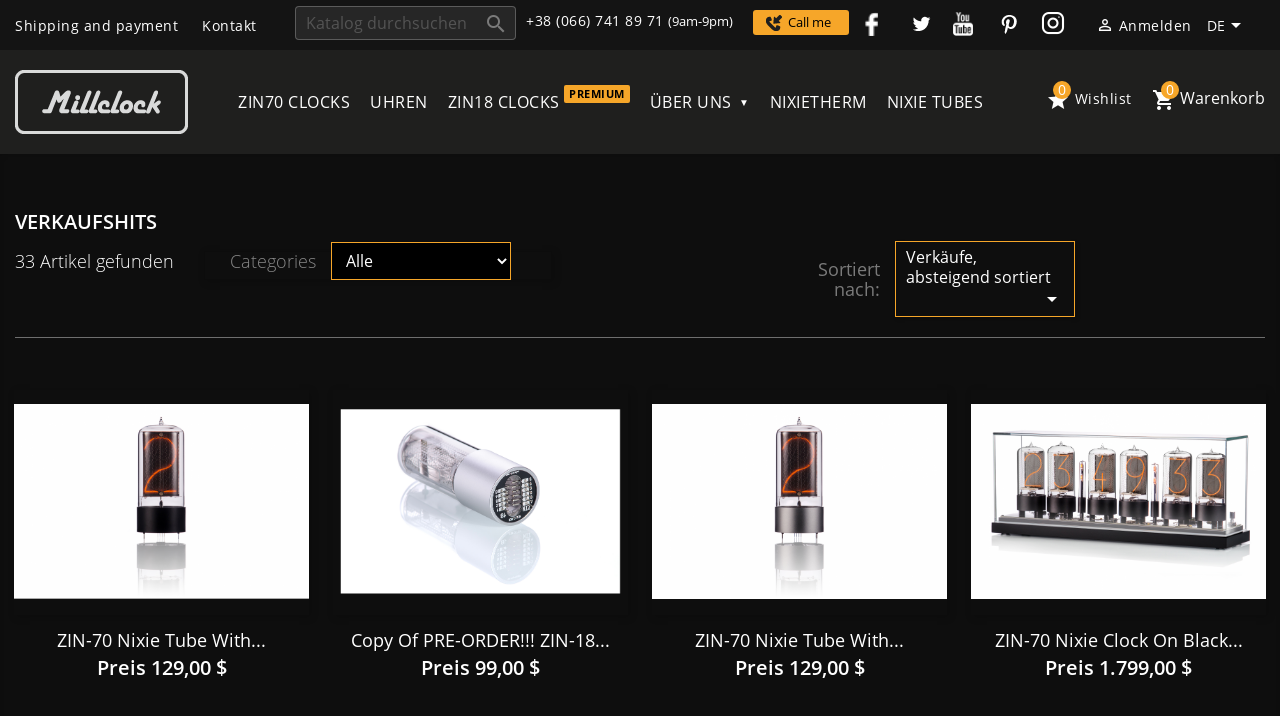

--- FILE ---
content_type: text/html; charset=utf-8
request_url: https://millclock.com/de/verkaufshits
body_size: 15518
content:
<!doctype html>
<html lang="de-DE">

  <head>
    
	<!-- Google Tag Manager -->
	<script>(function(w,d,s,l,i){w[l]=w[l]||[];w[l].push({'gtm.start':new Date().getTime(),event:'gtm.js'});var f=d.getElementsByTagName(s)[0],j=d.createElement(s),dl=l!='dataLayer'?'&l='+l:'';j.async=true;j.src='https://www.googletagmanager.com/gtm.js?id='+i+dl;f.parentNode.insertBefore(j,f);})(window,document,'script','dataLayer','GTM-KXZD2BS');</script>
	<!-- End Google Tag Manager -->
    
    
      
  <meta charset="utf-8">


  <meta http-equiv="x-ua-compatible" content="ie=edge">



  <title>Verkaufshits</title>
  <meta name="description" content="Verkaufshits im E-Shop Millclock zu besten preises mit der schnelle ✈ Zustellung in Deutschland ✔ Reviews ➤ Garantie ☎ +38 (066) 741 89 71">
  <meta name="keywords" content="">

  
                      

    <link rel="dns-prefetch" href="//www.youtube.com/">



  <meta name="viewport" content="width=device-width, initial-scale=1">



  <link rel="icon" type="image/vnd.microsoft.icon" href="/img/favicon.ico?1527063358">
  <link rel="shortcut icon" type="image/x-icon" href="/img/favicon.ico?1527063358">



    <link rel="stylesheet" href="https://millclock.com/themes/classic/assets/cache/theme-d648a4165.css" type="text/css" media="all">




  
<script
  src="https://code.jquery.com/jquery-2.2.4.min.js"
  integrity="sha256-BbhdlvQf/xTY9gja0Dq3HiwQF8LaCRTXxZKRutelT44="
  crossorigin="anonymous"></script>



  <script type="text/javascript">
        var ASPath = "\/modules\/pm_advancedsearch4\/";
        var ASSearchUrl = "https:\/\/millclock.com\/de\/module\/pm_advancedsearch4\/advancedsearch4";
        var as4_orderBySalesAsc = "Sales: Lower first";
        var as4_orderBySalesDesc = "Sales: Highest first";
        var prestashop = {"cart":{"products":[],"totals":{"total":{"type":"total","label":"Gesamt","amount":0,"value":"0,00\u00a0$"},"total_including_tax":{"type":"total","label":"Gesamt (inkl. MwSt.)","amount":0,"value":"0,00\u00a0$"},"total_excluding_tax":{"type":"total","label":"Gesamtpreis o. MwSt.","amount":0,"value":"0,00\u00a0$"}},"subtotals":{"products":{"type":"products","label":"Zwischensumme","amount":0,"value":"0,00\u00a0$"},"discounts":null,"shipping":{"type":"shipping","label":"Versand","amount":0,"value":"kostenlos"},"tax":null},"products_count":0,"summary_string":"0 Artikel","vouchers":{"allowed":1,"added":[]},"discounts":[],"minimalPurchase":0,"minimalPurchaseRequired":""},"currency":{"name":"US-Dollar","iso_code":"USD","iso_code_num":"840","sign":"$"},"customer":{"lastname":null,"firstname":null,"email":null,"birthday":null,"newsletter":null,"newsletter_date_add":null,"optin":null,"website":null,"company":null,"siret":null,"ape":null,"is_logged":false,"gender":{"type":null,"name":null},"addresses":[]},"language":{"name":"DE","iso_code":"de","locale":"de-DE","language_code":"de-DE","is_rtl":"0","date_format_lite":"d.m.Y","date_format_full":"d.m.Y H:i:s","id":3},"page":{"title":"","canonical":null,"pagination":"","current_url_without_page":"","meta":{"title":"Verkaufshits","description":"Verkaufshits im E-Shop Millclock zu besten preises mit der schnelle \u2708 Zustellung in Deutschland \u2714 Reviews \u27a4 Garantie \u260e +38 (066) 741 89 71","keywords":"","robots":"index"},"page_name":"best-sales","body_classes":{"lang-de":true,"lang-rtl":false,"country-DE":true,"currency-USD":true,"layout-full-width":true,"page-best-sales":true,"tax-display-enabled":true},"admin_notifications":[]},"shop":{"name":"Millclock","logo":"\/img\/millclock-logo-1523963062.jpg","stores_icon":"\/img\/logo_stores.png","favicon":"\/img\/favicon.ico"},"urls":{"base_url":"https:\/\/millclock.com\/","current_url":"https:\/\/millclock.com\/de\/verkaufshits","shop_domain_url":"https:\/\/millclock.com","img_ps_url":"https:\/\/millclock.com\/img\/","img_cat_url":"https:\/\/millclock.com\/img\/c\/","img_lang_url":"https:\/\/millclock.com\/img\/l\/","img_prod_url":"https:\/\/millclock.com\/img\/p\/","img_manu_url":"https:\/\/millclock.com\/img\/m\/","img_sup_url":"https:\/\/millclock.com\/img\/su\/","img_ship_url":"https:\/\/millclock.com\/img\/s\/","img_store_url":"https:\/\/millclock.com\/img\/st\/","img_col_url":"https:\/\/millclock.com\/img\/co\/","img_url":"https:\/\/millclock.com\/themes\/classic\/assets\/img\/","css_url":"https:\/\/millclock.com\/themes\/classic\/assets\/css\/","js_url":"https:\/\/millclock.com\/themes\/classic\/assets\/js\/","pic_url":"https:\/\/millclock.com\/upload\/","pages":{"address":"https:\/\/millclock.com\/de\/adresse","addresses":"https:\/\/millclock.com\/de\/adressen","authentication":"https:\/\/millclock.com\/de\/anmeldung","cart":"https:\/\/millclock.com\/de\/warenkorb","category":"https:\/\/millclock.com\/de\/index.php?controller=category","cms":"https:\/\/millclock.com\/de\/index.php?controller=cms","contact":"https:\/\/millclock.com\/de\/index.php?controller=contact","discount":"https:\/\/millclock.com\/de\/Rabatt","guest_tracking":"https:\/\/millclock.com\/de\/auftragsverfolgung-gast","history":"https:\/\/millclock.com\/de\/bestellungsverlauf","identity":"https:\/\/millclock.com\/de\/profil","index":"https:\/\/millclock.com\/de\/","my_account":"https:\/\/millclock.com\/de\/mein-Konto","order_confirmation":"https:\/\/millclock.com\/de\/bestellbestatigung","order_detail":"https:\/\/millclock.com\/de\/index.php?controller=order-detail","order_follow":"https:\/\/millclock.com\/de\/bestellverfolgung","order":"https:\/\/millclock.com\/de\/Bestellung","order_return":"https:\/\/millclock.com\/de\/index.php?controller=order-return","order_slip":"https:\/\/millclock.com\/de\/bestellschein","pagenotfound":"https:\/\/millclock.com\/de\/seite-nicht-gefunden","password":"https:\/\/millclock.com\/de\/passwort-zuruecksetzen","pdf_invoice":"https:\/\/millclock.com\/de\/index.php?controller=pdf-invoice","pdf_order_return":"https:\/\/millclock.com\/de\/index.php?controller=pdf-order-return","pdf_order_slip":"https:\/\/millclock.com\/de\/index.php?controller=pdf-order-slip","prices_drop":"https:\/\/millclock.com\/de\/angebote","product":"https:\/\/millclock.com\/de\/index.php?controller=product","search":"https:\/\/millclock.com\/de\/suche","sitemap":"https:\/\/millclock.com\/de\/Sitemap","stores":"https:\/\/millclock.com\/de\/index.php?controller=stores","supplier":"https:\/\/millclock.com\/de\/lieferant","register":"https:\/\/millclock.com\/de\/anmeldung?create_account=1","order_login":"https:\/\/millclock.com\/de\/Bestellung?login=1"},"theme_assets":"\/themes\/classic\/assets\/","actions":{"logout":"https:\/\/millclock.com\/de\/?mylogout="}},"configuration":{"display_taxes_label":true,"is_catalog":false,"show_prices":true,"opt_in":{"partner":true},"quantity_discount":{"type":"discount","label":"Rabatt"},"voucher_enabled":1,"return_enabled":0},"field_required":[],"breadcrumb":{"links":[{"title":"Startseite","url":"https:\/\/millclock.com\/de\/"}],"count":1},"link":{"protocol_link":"https:\/\/","protocol_content":"https:\/\/"},"time":1769893071,"static_token":"cd8bedbf8b6c09623cd7c1c386cac23f","token":"bbc311dbc7c51e5e538c2dca8f106075"};
        var xprt_base_dir = "https:\/\/millclock.com\/";
      </script>



<script>
$(document).ready(function() {
    $('#ptspagebuilder1533027119').owlCarousel({
      autoPlay: true,
      singleItem: true,
      navigation: true,
      pagination: true,
    });

    $('.product-cover .layer').on('click', function () {
      $('.js-modal-mask .product-images li').each(function(){


        if ($(this).find('img').attr('data-image-large-src') == $('figure img').attr('src') ) {
          $(this).find('img').addClass('selected')
        }
      });
    });

    $('.gallery-arrows i').on('click', function() {

      if ($(this).hasClass('right')) {
        $('.js-modal-mask .product-images li .selected').parent().next().find('img').click();
      }
      else

       {
          $('.js-modal-mask .product-images li .selected').parent().prev().find('img').click();

      }
    })
});




</script>
<script>
$(document).ready(function() {
            $('#revcarusel').owlCarousel({
autoPlay: true,
singleItem: true,
            });
        });
</script>

<!-- BEGIN JIVOSITE CODE  -->
<script type='text/javascript'>
(function(){ var widget_id = 'aGizaDqsrq';var d=document;var w=window;function l(){var s = document.createElement('script'); s.type = 'text/javascript'; s.async = true;s.src = '//code.jivosite.com/script/widget/'+widget_id; var ss = document.getElementsByTagName('script')[0]; ss.parentNode.insertBefore(s, ss);}if(d.readyState=='complete'){l();}else{if(w.attachEvent){w.attachEvent('onload',l);}else{w.addEventListener('load',l,false);}}})();
</script>
<!--  END JIVOSITE CODE -->


<!-- BEGIN RECAPTCHA -->
  <script src="https://www.google.com/recaptcha/api.js?render=explicit&hl=de"
      async defer>
  </script>
<!-- END RECAPTCHA -->


<script src="/modules/bestkit_lazyloading/views/js/jquery.lazyload.js"></script>
<script src="/modules/bestkit_lazyloading/views/js/bestkit_lazyload.js"></script>


<script src="/themes/classic/assets/js/slick/slick.min.js"></script>
<link rel="stylesheet" href="/themes/classic/assets/js/slick/slick.css"/>
<link rel="stylesheet" href="/themes/classic/assets/js/slick/slick-theme.css"/>

<script src="//cdnjs.cloudflare.com/ajax/libs/fancybox/3.0.47/jquery.fancybox.min.js"></script>
<link rel="stylesheet" href="https://cdnjs.cloudflare.com/ajax/libs/fancybox/3.0.47/jquery.fancybox.min.css"/>

<script>
    function initProductGallery() {
      $('[data-fancybox="gallery"]').fancybox({
          thumbs : {
              showOnStart : true
          },
          hash : true
      })
      $('.slider-for').slick({
        slidesToShow: 1,
        slidesToScroll: 1,
        arrows: false,
        fade: true,
        infinite: true,
        asNavFor: '.slider-nav'
      });

      $('.slider-nav').slick({
          slidesToShow: 4,
          centerMode: false,
          infinite: true,
          slidesToScroll: 1,
          asNavFor: '.slider-for',
          dots: false,
          infinite: false,
          focusOnSelect: true,
          arrows: true,
          responsive : [
            {
              breakpoint: 900,
              settings: {
                slidesToShow: 3,
              }
            },
            {
              breakpoint: 768,
              settings: {
                slidesToShow: 4,
              }
            },
            {
              breakpoint: 520,
              settings: {
                slidesToShow: 3,
              }
            },
            {
              breakpoint: 400,
              settings: {
                slidesToShow: 2,
              }
              
            },
          ]
      });
    }
    prestashop.on('updatedProduct', function() {
        initProductGallery();
    });
    initProductGallery();
</script>

<style>
.slick-next:before, .slick-prev:before {
    font-size: 28px;
    opacity: 1;
}
.slick-prev {
    left: 5px;
    z-index: 10;
}
.slick-next {
    right: 10px;
    z-index: 10;
}

.slick-initialized .slick-slide {
    padding: 0px 5px;
    outline: none;
}
</style>


   



	<script type="text/javascript">

	  	oasl_translated_title = typeof oasl_translated_title != 'undefined' ? oasl_translated_title : '';
	  	oasl_widget_location = "library";
    	oasl_subdomain = "millclockcom";
	    oasl_auth_disable = '0';

		var providers = [];
				    providers.push("facebook");
		
	</script>








                    <link rel="alternate" hreflang="x-default" href="https://millclock.com/best-sales" />
                <link rel="alternate" hreflang="en-US" href="https://millclock.com/best-sales" />
        <link rel="alternate" hreflang="en" href="https://millclock.com/best-sales" />
                    <link rel="alternate" hreflang="de-DE" href="https://millclock.com/de/verkaufshits" />
        <link rel="alternate" hreflang="de" href="https://millclock.com/de/verkaufshits" />
    
<link rel="amphtml" href="https://millclock.com/amp/bestsales">



    
  </head>

  <body id="best-sales" class="lang-de country-de currency-usd layout-full-width page-best-sales tax-display-enabled">
    
	<!-- Google Tag Manager (noscript) -->
	<noscript><iframe src="https://www.googletagmanager.com/ns.html?id=GTM-KXZD2BS"height="0" width="0" style="display:none;visibility:hidden"></iframe></noscript>
	<!-- End Google Tag Manager (noscript) -->
    

    
      
    

    <main>
      
              

      <header id="header">
        
          

  <div class="header-banner">
    
  </div>



  <nav class="header-nav header-new">
    <div class="container">
      <div class="row">
        <div class="hidden-sm-down">
          <div class="col-md-3 col-xs-12 contact-block">
            
 <div id="_desktop_contact_link">
  <div id="contact-link">
      <a href="https://millclock.com/de/delivery">Shipping and payment</a>
      <a href="https://millclock.com/de/kontakte">Kontakt</a>
  </div>
</div>

          </div>
          <div class="col-md-9 right-nav">
              <!-- Block search module TOP -->
<div id="search_widget" class="search-widget" data-search-controller-url="//millclock.com/de/suche">
	<form method="get" action="//millclock.com/de/suche">
		<input type="hidden" name="controller" value="search">
		<input type="text" name="s" value="" placeholder="Katalog durchsuchen" aria-label="Suche">
		<button type="submit">
			<i class="material-icons search">&#xE8B6;</i>
      <span class="hidden-xl-down">Suche</span>
		</button>
	</form>
</div>
<!-- /Block search module TOP -->

<!-- Block phone TOP -->
<div class="block-flex phone-block">
	<div class="phone-item"><a href="tel:+380667418971">+38 (066) 741 89 71</a> <span>(9am-9pm)</span></div>
	<div id="pozvonim-button" class="pozvonim-animated freecall no_ios" onclick="" style=" "><span class="call-nav-but">Call me</span></div>
</div>
<!-- /Block phone TOP -->
  <div class="block-social col-lg-3 col-md-12 col-sm-12">
    <ul class="block-flex">
              <li class="facebook"><a href="https://www.facebook.com/millclock/" target="_blank">Facebook</a></li>
              <li class="twitter"><a href="https://twitter.com/millclock" target="_blank">Twitter</a></li>
              <li class="youtube"><a href="https://www.youtube.com/channel/UCoLekD3j9Nzosgk8TRRdJPg" target="_blank">YouTube</a></li>
              <li class="pinterest"><a href="https://www.pinterest.com/32a7b4e058196d6546819036a0422e/" target="_blank">Pinterest</a></li>
              <li class="instagram"><a href="https://www.instagram.com/millclock/" target="_blank">Instagram</a></li>
          </ul>
  </div>

<div id="_desktop_user_info">
  <div class="user-info">
          <a
        href="https://millclock.com/de/mein-Konto"
        title="Anmelden zu Ihrem Kundenbereich"
        rel="nofollow"
      >
        <i class="material-icons">&#xE7FF;</i>
        <span class="hidden-sm-down">Anmelden</span>
      </a>
      </div>
</div>
<div id="_desktop_language_selector">
  <div class="language-selector-wrapper">
    <span id="language-selector-label" class="hidden-md-up">Sprache:</span>
    <div class="language-selector dropdown js-dropdown">
      <button data-toggle="dropdown" class="hidden-sm-down btn-unstyle" aria-haspopup="true" aria-expanded="false" aria-label="Dropdown Sprachen">
        <span class="expand-more">DE</span>
        <i class="material-icons expand-more">&#xE5C5;</i>
      </button>
      <ul class="dropdown-menu hidden-sm-down" aria-labelledby="language-selector-label">
                  <li >
            <a href="https://millclock.com/best-sales" class="dropdown-item">EN</a>
          </li>
                  <li  class="current" >
            <a href="https://millclock.com/de/verkaufshits" class="dropdown-item">DE</a>
          </li>
              </ul>
      <select class="link hidden-md-up" aria-labelledby="language-selector-label">
                  <option value="https://millclock.com/best-sales">EN</option>
                  <option value="https://millclock.com/de/verkaufshits" selected="selected">DE</option>
              </select>
    </div>
  </div>
</div>


          </div>
        </div>
        <div class="hidden-md-up text-sm-center mobile block-flex">
          <div class="float-xs-left" id="menu-icon">
            <i class="material-icons d-inline">&#xE5D2;</i>
          </div>
          <div class="top-logo" id="_mobile_logo"></div>
          
          
          <div id="pozvonim-button" class="pozvonim-animated freecall no_ios" onclick="" style=" ">
            <span class="call-nav-but">Call me</span>
          </div>
          <div class="phone-item"><a href="tel:+380667418971">+38 (066) 741 89 71</a> <span>(9am-9pm)</span></div>
          <div class="clearfix"></div>
        </div>
      </div>
    </div>
  </nav>



  <div class="header-top">
    <div class="container">
       <div class="row">
        <div class="col-md-2 hidden-sm-down" id="_desktop_logo">
          <a href="https://millclock.com/de/">
            <img class="logo img-responsive" src="/img/millclock-logo-1523963062.jpg" alt="Millclock" title="Millclock">
          </a>
        </div>
        <div class="col-md-10 col-sm-12 position-static">
          <!-- Module Megamenu-->
<div class="container_lab_megamenu">
<div class="container">
<div id="lab-menu-horizontal" class="lab-menu-horizontal clearfix">

	<div class="title-menu-mobile"><span>Navigation</span></div>
	<ul class="menu-content">
									<li class="level-1 ">
										<a href="https://millclock.com/de/zin70-clocks">
					<span>Zin70 Clocks</span>
										</a>
					<span class="icon-drop-mobile"></span>
									</li>
												<li class="level-1 "><a href="https://millclock.com/de/uhren"><span>Uhren</span></a></li>
												<li class="level-1 premiumadd">
										<a href="https://millclock.com/de/zin18-clocks">
					<span>Zin18 Clocks</span>
										</a>
					<span class="icon-drop-mobile"></span>
									</li>
												<li class="level-1  parent">
										<a href="https://millclock.com/de/about-us">
					<span>Über uns</span>
										</a>
					<span class="icon-drop-mobile"></span>
											<div class="lab-sub-menu menu-dropdown col-xs-12 col-sm-12 lab-sub-auto">
															<div class="lab-menu-row row about-sub">
																														<div class="lab-menu-col col-xs-12 col-sm-12 about-sub2 CMS">
																									<ul class="ul-column ">
																											<li class="menu-item  item-header ">
																															<a href="https://millclock.com/de/kontakte">Kontakte</a>
																													</li>
																											<li class="menu-item  item-header ">
																															<a href="/de/reviews">Reviews</a>
																													</li>
																											<li class="menu-item  item-header ">
																															<a href="/de/news">News</a>
																													</li>
																										</ul>
																							</div>
																											</div>
													</div>
									</li>
												<li class="level-1 ">
										<a href="https://millclock.com/de/nixietherm">
					<span>NixieTherm</span>
										</a>
					<span class="icon-drop-mobile"></span>
									</li>
												<li class="level-1 ">
										<a href="https://millclock.com/de/nixie-tubes">
					<span>Nixie Tubes</span>
										</a>
					<span class="icon-drop-mobile"></span>
									</li>
						</ul>
	
</div>
</div>
</div>
<!-- /Module Megamenu --><div id="_desktop_cart">
  <div class="blockcart cart-preview inactive" data-refresh-url="//millclock.com/de/module/ps_shoppingcart/ajax">
    <div class="header">
              <i class="material-icons shopping-cart">shopping_cart</i>
        <span class="hidden-sm-down">Warenkorb</span>
        <span class="cart-products-count">0</span>
          </div>
  </div>
</div>
<script type="text/javascript">
var wishlistProductsIds='';
var baseDir ='https://millclock.com/';
var static_token='cd8bedbf8b6c09623cd7c1c386cac23f';
var isLogged ='0';
var loggin_required='You must be logged in to manage your wishlist.';
var added_to_wishlist ='The product was successfully added to your wishlist.';
var mywishlist_url='https://millclock.com/de/module/blockwishlist/mywishlist';
	var isLoggedWishlist=false;
</script>
<div id="_desktop_wishtlistTop" class="pull-right">
<a class="wishtlist_top" href="https://millclock.com/de/module/blockwishlist/mywishlist">
    <i class="material-icons">star</i>
    <span class="cart-wishlist-number">0</span>
	Wishlist
</a>
</div>

          <div class="search-widget search-widget-mobile" data-search-controller-url="/search">
              <form method="get" action="/search">
                  <input type="hidden" name="controller" value="search">
                  <input type="text" name="s" value="" placeholder="Search our catalog" aria-label="Search">
                  <button type="submit">
                      <i class="material-icons search"></i>
                      <span class="hidden-xl-down">Search</span>
                  </button>
              </form>
          </div>

          <div class="clearfix"></div>
        </div>
      </div>
      <div id="mobile_top_menu_wrapper" class="row hidden-md-up" style="display:none;">
        <div class="js-top-menu mobile" id="_mobile_top_menu"></div>
        <div class="js-top-menu-bottom">
          <div id="_mobile_currency_selector"></div>
          <div id="_mobile_language_selector"></div>
          <div id="_mobile_contact_link"></div>
        </div>
      </div>
    </div>
  </div>
  

        
      </header>

      
        
<aside id="notifications">
  <div class="container">
    
    
    
      </div>
</aside>
      

      <section id="wrapper">
        
        <div class="container">
          
            <nav data-depth="1" class="breadcrumb hidden-sm-down">
  <ol itemscope itemtype="http://schema.org/BreadcrumbList">
          
        <li itemprop="itemListElement" itemscope itemtype="http://schema.org/ListItem">
                      <span itemprop="name">Startseite</span>
                  </li>
      
      </ol>
</nav>
          

          

          
  <div id="content-wrapper">
    
    
  <section id="main">

    
      <h2 class="h2">Verkaufshits</h2>
    

    <section id="products">
      
        <div id="">
          
            <div id="js-product-list-top" class="row products-selection">
  <div class="col-md-7 hidden-sm-down total-products">
          <p>33 Artikel gefunden</p>
    
	<div class="top-filter">								<div id="PM_ASBlockOutput_1" class="PM_ASBlockOutput PM_ASBlockOutputHorizontal " data-id-search="1">
	<div id="PM_ASBlock_1" class="card">
		<div class="card-header hidden-sm-up">
			<span class="PM_ASearchTitle">Filters</span>
		</div>
		<div class="card-block">

				<a style="display: none" href="#" class="PM_ASResetSearch">Clear filters</a>
		<form action="https://millclock.com/de/module/pm_advancedsearch4/advancedsearch4" method="GET" id="PM_ASForm_1" class="PM_ASForm">
			<div class="PM_ASCriterionsGroupList row">
																<div id="PM_ASCriterionsGroup_1_7" class="PM_ASCriterionsGroup PM_ASCriterionsGroupCategory col-xs-12 col-sm-3">
						<div id="PM_ASCriterionsOutput_1_7" class="PM_ASCriterionsOutput">
<div id="PM_ASCriterions_1_7" class="PM_ASCriterions PM_ASCriterionsToggleHover">
<p class="PM_ASCriterionsGroupTitle h4" id="PM_ASCriterionsGroupTitle_1_7" rel="7">
		<span class="PM_ASCriterionsGroupName">
		Categories
	</span>
</p>

<div class="PM_ASCriterionsGroupOuter">

			<div class="PM_ASCriterionStepEnable">
					<select data-id-criterion-group="7" name="as4c[7][]" id="PM_ASCriterionGroupSelect_1_7" class="PM_ASCriterionGroupSelect form-control">
							<option value="">Alle</option>
																												<option value="32" >Zin70 Clocks (7)</option>
																									<option value="25" >Uhren (11)</option>
																									<option value="30" >Zin18 Clocks (12)</option>
																									<option value="28" >Nixie Tubes (3)</option>
						</select>
				</div>
		
</div>
</div>
</div>

				</div>
																																				</div><!-- .PM_ASCriterionsGroupList -->
																								<input type="hidden" name="as4c[3][]" value="4" />
							<input type="hidden" name="as4c_hidden[3][]" value="4" />
																		
				<input type="hidden" name="reset_group" value="" />
		
		<input type="hidden" name="id_search" value="1" />
										<input type="hidden" name="orderby" disabled="disabled" />
		<input type="hidden" name="orderway" disabled="disabled" />
		<input type="hidden" name="n" disabled="disabled" />
				
				</form>
				</div>
	</div>
</div>

		
				</div>

  </div>
  <div class="col-md-5">
    <div class="row sort-by-row">

      
        <span class="col-sm-3 col-md-3 hidden-sm-down sort-by">Sortiert nach:</span>
<div class="col-sm-12 col-xs-12 col-md-9 products-sort-order dropdown">
  <button
    class="btn-unstyle select-title"
    rel="nofollow"
    data-toggle="dropdown"
    aria-haspopup="true"
    aria-expanded="false">
    Verkäufe, absteigend sortiert    <i class="material-icons float-xs-right">&#xE5C5;</i>
  </button>
  <div class="dropdown-menu">
          <a
        rel="nofollow"
        href="https://millclock.com/de/verkaufshits?order=product.sales.desc"
        class="select-list current js-search-link"
      >
        Verkäufe, absteigend sortiert
      </a>
          <a
        rel="nofollow"
        href="https://millclock.com/de/verkaufshits?order=product.name.asc"
        class="select-list js-search-link"
      >
        Name (A bis Z)
      </a>
          <a
        rel="nofollow"
        href="https://millclock.com/de/verkaufshits?order=product.name.desc"
        class="select-list js-search-link"
      >
        Name (Z bis A)
      </a>
          <a
        rel="nofollow"
        href="https://millclock.com/de/verkaufshits?order=product.price.asc"
        class="select-list js-search-link"
      >
        Preis (aufsteigend)
      </a>
          <a
        rel="nofollow"
        href="https://millclock.com/de/verkaufshits?order=product.price.desc"
        class="select-list js-search-link"
      >
        Preis (absteigend)
      </a>
      </div>
</div>
      


	  


          </div>


  </div>
  <div class="col-sm-12 hidden-md-up text-sm-center showing">
    1 - 33 von 33 Artikel(n)
  </div>
</div>
          
        </div>

        
          <div id="" class="hidden-sm-down">
            
          </div>
        

        <div id="">
          
            <div id="js-product-list">
  <div class="products row">
          
        

  <article class="product-miniature js-product-miniature" data-id-product="83" data-id-product-attribute="115" itemscope itemtype="http://schema.org/Product">
    <div class="thumbnail-container">
      
        <a href="https://millclock.com/de/catalog/83-115-zin-70-nixie-tube-with-black-aluminum-base#/46-pinout_type-standart_pinout_by_millclock" class="thumbnail product-thumbnail">
          <img class="replace-2x img-responsive lazy" src="/modules/bestkit_lazyloading/views/img/loader.gif"
            data-original="https://millclock.com/683-home_default/zin-70-nixie-tube-with-black-aluminum-base.jpg"
            alt = "Catalog - ZIN-70 Nixie Tube with black Aluminum Base"
            title = "ZIN-70 Nixie Tube with black Aluminum Base"
            data-full-size-image-url = "https://millclock.com/683-home_default/zin-70-nixie-tube-with-black-aluminum-base.jpg"
          >
        </a>


		
		<div class="product-list-actions">
                        <form action="/cart" method="post" id="add-to-cart-or-refresh">
                <input type="hidden" name="token" value="cd8bedbf8b6c09623cd7c1c386cac23f">
                <input type="hidden" name="id_product" value="83" id="product_page_product_id">
                <input type="hidden" name="id_customization" value="" id="product_customization_id">
                <input
  type="hidden"
  name="qty"
  value="1"
  min="1"
>
<button
  class="btn btn-trans add-to-cart"
  data-button-action="add-to-cart"
  type="submit"
  >
<div class="add-to-cart-icon"></div>
<br>
Buy
</button>
              </form>
                    <div class="wishlist product-item-wishlist">
	<a class="addToWishlist wishlistProd_83" href="#" rel="83" onclick="WishlistCart('wishlist_block_list', 'add', '83', false, 1); return false;">
		<i class="material-icons">star</i><br> <span>Add to wishlist</span>
	</a>
</div>

		  <p class ="read-more-pr" ><a  href="https://millclock.com/de/catalog/83-115-zin-70-nixie-tube-with-black-aluminum-base#/46-pinout_type-standart_pinout_by_millclock">Read more</a></p>
        </div>
		



      

      <div class="product-description">
        
          <div class="h3 product-title" itemprop="name"><a href="https://millclock.com/de/catalog/83-115-zin-70-nixie-tube-with-black-aluminum-base#/46-pinout_type-standart_pinout_by_millclock">ZIN-70 Nixie Tube with...</a></div>
        

        
                      <div class="product-price-and-shipping">
              Preis
              
              

              <span class="sr-only">Preis</span>
              <span itemprop="price" class="price">129,00 $</span>

              

              
            </div>
                  

        
          <div class="comments_note">
    </div>
        
      </div>

      
        <ul class="product-flags">
                  </ul>
      

      <div class="highlighted-informations no-variants hidden-sm-down">
        
          <a class="quick-view" href="#" data-link-action="quickview">
            <i class="material-icons search">&#xE8B6;</i> Vorschau
          </a>
        

        
                  
      </div>

    </div>
  </article>


<script type="text/javascript">
  $(function() {
    bestkitLazyLoading.loadImages();
  });
</script>      
          
        

  <article class="product-miniature js-product-miniature" data-id-product="49" data-id-product-attribute="76" itemscope itemtype="http://schema.org/Product">
    <div class="thumbnail-container">
      
        <a href="https://millclock.com/de/catalog/49-76-pre-order-zin-18-nixie-clock-in-silver-aliminium-case#/32-base-silver_base" class="thumbnail product-thumbnail">
          <img class="replace-2x img-responsive lazy" src="/modules/bestkit_lazyloading/views/img/loader.gif"
            data-original="https://millclock.com/443-home_default/pre-order-zin-18-nixie-clock-in-silver-aliminium-case.jpg"
            alt = "Catalog - copy of PRE-ORDER!!! ZIN-18 nixie clock in silver aliminium case"
            title = "copy of PRE-ORDER!!! ZIN-18 nixie clock in silver aliminium case"
            data-full-size-image-url = "https://millclock.com/443-home_default/pre-order-zin-18-nixie-clock-in-silver-aliminium-case.jpg"
          >
        </a>


		
		<div class="product-list-actions">
                        <form action="/cart" method="post" id="add-to-cart-or-refresh">
                <input type="hidden" name="token" value="cd8bedbf8b6c09623cd7c1c386cac23f">
                <input type="hidden" name="id_product" value="49" id="product_page_product_id">
                <input type="hidden" name="id_customization" value="" id="product_customization_id">
                <input
  type="hidden"
  name="qty"
  value="1"
  min="1"
>
<button
  class="btn btn-trans add-to-cart"
  data-button-action="add-to-cart"
  type="submit"
  >
<div class="add-to-cart-icon"></div>
<br>
Buy
</button>
              </form>
                    <div class="wishlist product-item-wishlist">
	<a class="addToWishlist wishlistProd_49" href="#" rel="49" onclick="WishlistCart('wishlist_block_list', 'add', '49', false, 1); return false;">
		<i class="material-icons">star</i><br> <span>Add to wishlist</span>
	</a>
</div>

		  <p class ="read-more-pr" ><a  href="https://millclock.com/de/catalog/49-76-pre-order-zin-18-nixie-clock-in-silver-aliminium-case#/32-base-silver_base">Read more</a></p>
        </div>
		



      

      <div class="product-description">
        
          <div class="h3 product-title" itemprop="name"><a href="https://millclock.com/de/catalog/49-76-pre-order-zin-18-nixie-clock-in-silver-aliminium-case#/32-base-silver_base">copy of PRE-ORDER!!! ZIN-18...</a></div>
        

        
                      <div class="product-price-and-shipping">
              Preis
              
              

              <span class="sr-only">Preis</span>
              <span itemprop="price" class="price">99,00 $</span>

              

              
            </div>
                  

        
          <div class="comments_note">
    </div>
        
      </div>

      
        <ul class="product-flags">
                  </ul>
      

      <div class="highlighted-informations no-variants hidden-sm-down">
        
          <a class="quick-view" href="#" data-link-action="quickview">
            <i class="material-icons search">&#xE8B6;</i> Vorschau
          </a>
        

        
                  
      </div>

    </div>
  </article>


<script type="text/javascript">
  $(function() {
    bestkitLazyLoading.loadImages();
  });
</script>      
          
        

  <article class="product-miniature js-product-miniature" data-id-product="84" data-id-product-attribute="117" itemscope itemtype="http://schema.org/Product">
    <div class="thumbnail-container">
      
        <a href="https://millclock.com/de/catalog/84-117-zin-70-nixie-tube-with-silver-aluminum-base#/46-pinout_type-standart_pinout_by_millclock" class="thumbnail product-thumbnail">
          <img class="replace-2x img-responsive lazy" src="/modules/bestkit_lazyloading/views/img/loader.gif"
            data-original="https://millclock.com/685-home_default/zin-70-nixie-tube-with-silver-aluminum-base.jpg"
            alt = "Catalog - ZIN-70 Nixie Tube with silver Aluminum Base"
            title = "ZIN-70 Nixie Tube with silver Aluminum Base"
            data-full-size-image-url = "https://millclock.com/685-home_default/zin-70-nixie-tube-with-silver-aluminum-base.jpg"
          >
        </a>


		
		<div class="product-list-actions">
                        <form action="/cart" method="post" id="add-to-cart-or-refresh">
                <input type="hidden" name="token" value="cd8bedbf8b6c09623cd7c1c386cac23f">
                <input type="hidden" name="id_product" value="84" id="product_page_product_id">
                <input type="hidden" name="id_customization" value="" id="product_customization_id">
                <input
  type="hidden"
  name="qty"
  value="1"
  min="1"
>
<button
  class="btn btn-trans add-to-cart"
  data-button-action="add-to-cart"
  type="submit"
  >
<div class="add-to-cart-icon"></div>
<br>
Buy
</button>
              </form>
                    <div class="wishlist product-item-wishlist">
	<a class="addToWishlist wishlistProd_84" href="#" rel="84" onclick="WishlistCart('wishlist_block_list', 'add', '84', false, 1); return false;">
		<i class="material-icons">star</i><br> <span>Add to wishlist</span>
	</a>
</div>

		  <p class ="read-more-pr" ><a  href="https://millclock.com/de/catalog/84-117-zin-70-nixie-tube-with-silver-aluminum-base#/46-pinout_type-standart_pinout_by_millclock">Read more</a></p>
        </div>
		



      

      <div class="product-description">
        
          <div class="h3 product-title" itemprop="name"><a href="https://millclock.com/de/catalog/84-117-zin-70-nixie-tube-with-silver-aluminum-base#/46-pinout_type-standart_pinout_by_millclock">ZIN-70 Nixie Tube with...</a></div>
        

        
                      <div class="product-price-and-shipping">
              Preis
              
              

              <span class="sr-only">Preis</span>
              <span itemprop="price" class="price">129,00 $</span>

              

              
            </div>
                  

        
          <div class="comments_note">
    </div>
        
      </div>

      
        <ul class="product-flags">
                  </ul>
      

      <div class="highlighted-informations no-variants hidden-sm-down">
        
          <a class="quick-view" href="#" data-link-action="quickview">
            <i class="material-icons search">&#xE8B6;</i> Vorschau
          </a>
        

        
                  
      </div>

    </div>
  </article>


<script type="text/javascript">
  $(function() {
    bestkitLazyLoading.loadImages();
  });
</script>      
          
        

  <article class="product-miniature js-product-miniature" data-id-product="79" data-id-product-attribute="0" itemscope itemtype="http://schema.org/Product">
    <div class="thumbnail-container">
      
        <a href="https://millclock.com/de/catalog/79-zin-70-nixie-clock-on-black-aluminum-base-and-glass-cover" class="thumbnail product-thumbnail">
          <img class="replace-2x img-responsive lazy" src="/modules/bestkit_lazyloading/views/img/loader.gif"
            data-original="https://millclock.com/667-home_default/zin-70-nixie-clock-on-black-aluminum-base-and-glass-cover.jpg"
            alt = "Catalog - ZIN-70 Nixie Clock on black Aluminum base and Glass cover"
            title = "ZIN-70 Nixie Clock on black Aluminum base and Glass cover"
            data-full-size-image-url = "https://millclock.com/667-home_default/zin-70-nixie-clock-on-black-aluminum-base-and-glass-cover.jpg"
          >
        </a>


		
		<div class="product-list-actions">
                        <form action="/cart" method="post" id="add-to-cart-or-refresh">
                <input type="hidden" name="token" value="cd8bedbf8b6c09623cd7c1c386cac23f">
                <input type="hidden" name="id_product" value="79" id="product_page_product_id">
                <input type="hidden" name="id_customization" value="" id="product_customization_id">
                <input
  type="hidden"
  name="qty"
  value="1"
  min="1"
>
<button
  class="btn btn-trans add-to-cart"
  data-button-action="add-to-cart"
  type="submit"
  >
<div class="add-to-cart-icon"></div>
<br>
Buy
</button>
              </form>
                    <div class="wishlist product-item-wishlist">
	<a class="addToWishlist wishlistProd_79" href="#" rel="79" onclick="WishlistCart('wishlist_block_list', 'add', '79', false, 1); return false;">
		<i class="material-icons">star</i><br> <span>Add to wishlist</span>
	</a>
</div>

		  <p class ="read-more-pr" ><a  href="https://millclock.com/de/catalog/79-zin-70-nixie-clock-on-black-aluminum-base-and-glass-cover">Read more</a></p>
        </div>
		



      

      <div class="product-description">
        
          <div class="h3 product-title" itemprop="name"><a href="https://millclock.com/de/catalog/79-zin-70-nixie-clock-on-black-aluminum-base-and-glass-cover">ZIN-70 Nixie Clock on black...</a></div>
        

        
                      <div class="product-price-and-shipping">
              Preis
              
              

              <span class="sr-only">Preis</span>
              <span itemprop="price" class="price">1.799,00 $</span>

              

              
            </div>
                  

        
          <div class="comments_note">
    </div>
        
      </div>

      
        <ul class="product-flags">
                  </ul>
      

      <div class="highlighted-informations no-variants hidden-sm-down">
        
          <a class="quick-view" href="#" data-link-action="quickview">
            <i class="material-icons search">&#xE8B6;</i> Vorschau
          </a>
        

        
                  
      </div>

    </div>
  </article>


<script type="text/javascript">
  $(function() {
    bestkitLazyLoading.loadImages();
  });
</script>      
          
        

  <article class="product-miniature js-product-miniature" data-id-product="36" data-id-product-attribute="0" itemscope itemtype="http://schema.org/Product">
    <div class="thumbnail-container">
      
        <a href="https://millclock.com/de/uhren/36-in-12-nixie-rohruhr-nussbaumgehaeuse-4-roehren-und-adapter-von-millclock" class="thumbnail product-thumbnail">
          <img class="replace-2x img-responsive lazy" src="/modules/bestkit_lazyloading/views/img/loader.gif"
            data-original="https://millclock.com/355-home_default/in-12-nixie-rohruhr-nussbaumgehaeuse-4-roehren-und-adapter-von-millclock.jpg"
            alt = "Uhren - IN-12 Nixie Rohruhr Nussbaumgehäuse 4-Röhren und Adapter von Millclock"
            title = "IN-12 Nixie Rohruhr Nussbaumgehäuse 4-Röhren und Adapter von Millclock"
            data-full-size-image-url = "https://millclock.com/355-home_default/in-12-nixie-rohruhr-nussbaumgehaeuse-4-roehren-und-adapter-von-millclock.jpg"
          >
        </a>


		
		<div class="product-list-actions">
                        <form action="/cart" method="post" id="add-to-cart-or-refresh">
                <input type="hidden" name="token" value="cd8bedbf8b6c09623cd7c1c386cac23f">
                <input type="hidden" name="id_product" value="36" id="product_page_product_id">
                <input type="hidden" name="id_customization" value="" id="product_customization_id">
                <input
  type="hidden"
  name="qty"
  value="1"
  min="1"
>
<button
  class="btn btn-trans add-to-cart"
  data-button-action="add-to-cart"
  type="submit"
  >
<div class="add-to-cart-icon"></div>
<br>
Buy
</button>
              </form>
                    <div class="wishlist product-item-wishlist">
	<a class="addToWishlist wishlistProd_36" href="#" rel="36" onclick="WishlistCart('wishlist_block_list', 'add', '36', false, 1); return false;">
		<i class="material-icons">star</i><br> <span>Add to wishlist</span>
	</a>
</div>

		  <p class ="read-more-pr" ><a  href="https://millclock.com/de/uhren/36-in-12-nixie-rohruhr-nussbaumgehaeuse-4-roehren-und-adapter-von-millclock">Read more</a></p>
        </div>
		



      

      <div class="product-description">
        
          <div class="h3 product-title" itemprop="name"><a href="https://millclock.com/de/uhren/36-in-12-nixie-rohruhr-nussbaumgehaeuse-4-roehren-und-adapter-von-millclock">IN-12 Nixie Rohruhr...</a></div>
        

        
                      <div class="product-price-and-shipping">
              Preis
              
              

              <span class="sr-only">Preis</span>
              <span itemprop="price" class="price">169,99 $</span>

              

              
            </div>
                  

        
          <div class="comments_note">
            <div class="star_content clearfix">
                                                <div class="star star_on"></div>
                                                                <div class="star star_on"></div>
                                                                <div class="star star_on"></div>
                                                                <div class="star star_on"></div>
                                                                <div class="star star_on"></div>
                                    </div>
        <span>2 Review(s)&nbsp</span>
    </div>
        
      </div>

      
        <ul class="product-flags">
                  </ul>
      

      <div class="highlighted-informations no-variants hidden-sm-down">
        
          <a class="quick-view" href="#" data-link-action="quickview">
            <i class="material-icons search">&#xE8B6;</i> Vorschau
          </a>
        

        
                  
      </div>

    </div>
  </article>


<script type="text/javascript">
  $(function() {
    bestkitLazyLoading.loadImages();
  });
</script>      
          
        

  <article class="product-miniature js-product-miniature" data-id-product="47" data-id-product-attribute="0" itemscope itemtype="http://schema.org/Product">
    <div class="thumbnail-container">
      
        <a href="https://millclock.com/de/zin18-clocks/47-pre-order-zin-18-nixie-clock-in-silver-aliminium-case" class="thumbnail product-thumbnail">
          <img class="replace-2x img-responsive lazy" src="/modules/bestkit_lazyloading/views/img/loader.gif"
            data-original="https://millclock.com/429-home_default/pre-order-zin-18-nixie-clock-in-silver-aliminium-case.jpg"
            alt = "Zin18 Clocks - copy of PRE-ORDER!!! ZIN-18 nixie clock in silver aliminium case"
            title = "copy of PRE-ORDER!!! ZIN-18 nixie clock in silver aliminium case"
            data-full-size-image-url = "https://millclock.com/429-home_default/pre-order-zin-18-nixie-clock-in-silver-aliminium-case.jpg"
          >
        </a>


		
		<div class="product-list-actions">
                        <form action="/cart" method="post" id="add-to-cart-or-refresh">
                <input type="hidden" name="token" value="cd8bedbf8b6c09623cd7c1c386cac23f">
                <input type="hidden" name="id_product" value="47" id="product_page_product_id">
                <input type="hidden" name="id_customization" value="" id="product_customization_id">
                <input
  type="hidden"
  name="qty"
  value="1"
  min="1"
>
<button
  class="btn btn-trans add-to-cart"
  data-button-action="add-to-cart"
  type="submit"
  >
<div class="add-to-cart-icon"></div>
<br>
Buy
</button>
              </form>
                    <div class="wishlist product-item-wishlist">
	<a class="addToWishlist wishlistProd_47" href="#" rel="47" onclick="WishlistCart('wishlist_block_list', 'add', '47', false, 1); return false;">
		<i class="material-icons">star</i><br> <span>Add to wishlist</span>
	</a>
</div>

		  <p class ="read-more-pr" ><a  href="https://millclock.com/de/zin18-clocks/47-pre-order-zin-18-nixie-clock-in-silver-aliminium-case">Read more</a></p>
        </div>
		



      

      <div class="product-description">
        
          <div class="h3 product-title" itemprop="name"><a href="https://millclock.com/de/zin18-clocks/47-pre-order-zin-18-nixie-clock-in-silver-aliminium-case">copy of PRE-ORDER!!! ZIN-18...</a></div>
        

        
                      <div class="product-price-and-shipping">
              Preis
              
              

              <span class="sr-only">Preis</span>
              <span itemprop="price" class="price">1.199,00 $</span>

              

              
            </div>
                  

        
          <div class="comments_note">
    </div>
        
      </div>

      
        <ul class="product-flags">
                  </ul>
      

      <div class="highlighted-informations no-variants hidden-sm-down">
        
          <a class="quick-view" href="#" data-link-action="quickview">
            <i class="material-icons search">&#xE8B6;</i> Vorschau
          </a>
        

        
                  
      </div>

    </div>
  </article>


<script type="text/javascript">
  $(function() {
    bestkitLazyLoading.loadImages();
  });
</script>      
          
        

  <article class="product-miniature js-product-miniature" data-id-product="101" data-id-product-attribute="0" itemscope itemtype="http://schema.org/Product">
    <div class="thumbnail-container">
      
        <a href="https://millclock.com/de/catalog/101-zinblackzin70germany" class="thumbnail product-thumbnail">
          <img class="replace-2x img-responsive lazy" src="/modules/bestkit_lazyloading/views/img/loader.gif"
            data-original="https://millclock.com/742-home_default/zinblackzin70germany.jpg"
            alt = "Catalog - ZIN-70 Nixie Clock in Black Aluminum Case"
            title = "ZIN-70 Nixie Clock in Black Aluminum Case"
            data-full-size-image-url = "https://millclock.com/742-home_default/zinblackzin70germany.jpg"
          >
        </a>


		
		<div class="product-list-actions">
                        <form action="/cart" method="post" id="add-to-cart-or-refresh">
                <input type="hidden" name="token" value="cd8bedbf8b6c09623cd7c1c386cac23f">
                <input type="hidden" name="id_product" value="101" id="product_page_product_id">
                <input type="hidden" name="id_customization" value="" id="product_customization_id">
                <input
  type="hidden"
  name="qty"
  value="1"
  min="1"
>
<button
  class="btn btn-trans add-to-cart"
  data-button-action="add-to-cart"
  type="submit"
  >
<div class="add-to-cart-icon"></div>
<br>
Buy
</button>
              </form>
                    <div class="wishlist product-item-wishlist">
	<a class="addToWishlist wishlistProd_101" href="#" rel="101" onclick="WishlistCart('wishlist_block_list', 'add', '101', false, 1); return false;">
		<i class="material-icons">star</i><br> <span>Add to wishlist</span>
	</a>
</div>

		  <p class ="read-more-pr" ><a  href="https://millclock.com/de/catalog/101-zinblackzin70germany">Read more</a></p>
        </div>
		



      

      <div class="product-description">
        
          <div class="h3 product-title" itemprop="name"><a href="https://millclock.com/de/catalog/101-zinblackzin70germany">ZIN-70 Nixie Clock in Black...</a></div>
        

        
                      <div class="product-price-and-shipping">
              Preis
              
              

              <span class="sr-only">Preis</span>
              <span itemprop="price" class="price">1.999,00 $</span>

              

              
            </div>
                  

        
          <div class="comments_note">
    </div>
        
      </div>

      
        <ul class="product-flags">
                  </ul>
      

      <div class="highlighted-informations no-variants hidden-sm-down">
        
          <a class="quick-view" href="#" data-link-action="quickview">
            <i class="material-icons search">&#xE8B6;</i> Vorschau
          </a>
        

        
                  
      </div>

    </div>
  </article>


<script type="text/javascript">
  $(function() {
    bestkitLazyLoading.loadImages();
  });
</script>      
          
        

  <article class="product-miniature js-product-miniature" data-id-product="26" data-id-product-attribute="70" itemscope itemtype="http://schema.org/Product">
    <div class="thumbnail-container">
      
        <a href="https://millclock.com/de/uhren/26-70-in-14-nixie-roehrenuhr-6-roehren-von-millclock#/28-functions-standart" class="thumbnail product-thumbnail">
          <img class="replace-2x img-responsive lazy" src="/modules/bestkit_lazyloading/views/img/loader.gif"
            data-original="https://millclock.com/372-home_default/in-14-nixie-roehrenuhr-6-roehren-von-millclock.jpg"
            alt = "Uhren - IN-14 Nixie Röhrenuhr 6- Röhren von Millclock"
            title = "IN-14 Nixie Röhrenuhr 6- Röhren von Millclock"
            data-full-size-image-url = "https://millclock.com/372-home_default/in-14-nixie-roehrenuhr-6-roehren-von-millclock.jpg"
          >
        </a>


		
		<div class="product-list-actions">
                        <form action="/cart" method="post" id="add-to-cart-or-refresh">
                <input type="hidden" name="token" value="cd8bedbf8b6c09623cd7c1c386cac23f">
                <input type="hidden" name="id_product" value="26" id="product_page_product_id">
                <input type="hidden" name="id_customization" value="" id="product_customization_id">
                <input
  type="hidden"
  name="qty"
  value="1"
  min="1"
>
<button
  class="btn btn-trans add-to-cart"
  data-button-action="add-to-cart"
  type="submit"
  >
<div class="add-to-cart-icon"></div>
<br>
Buy
</button>
              </form>
                    <div class="wishlist product-item-wishlist">
	<a class="addToWishlist wishlistProd_26" href="#" rel="26" onclick="WishlistCart('wishlist_block_list', 'add', '26', false, 1); return false;">
		<i class="material-icons">star</i><br> <span>Add to wishlist</span>
	</a>
</div>

		  <p class ="read-more-pr" ><a  href="https://millclock.com/de/uhren/26-70-in-14-nixie-roehrenuhr-6-roehren-von-millclock#/28-functions-standart">Read more</a></p>
        </div>
		



      

      <div class="product-description">
        
          <div class="h3 product-title" itemprop="name"><a href="https://millclock.com/de/uhren/26-70-in-14-nixie-roehrenuhr-6-roehren-von-millclock#/28-functions-standart">IN-14 Nixie Röhrenuhr 6-...</a></div>
        

        
                      <div class="product-price-and-shipping">
              Preis
              
              

              <span class="sr-only">Preis</span>
              <span itemprop="price" class="price">229,99 $</span>

              

              
            </div>
                  

        
          <div class="comments_note">
            <div class="star_content clearfix">
                                                <div class="star star_on"></div>
                                                                <div class="star star_on"></div>
                                                                <div class="star star_on"></div>
                                                                <div class="star star_on"></div>
                                                                <div class="star star_on"></div>
                                    </div>
        <span>2 Review(s)&nbsp</span>
    </div>
        
      </div>

      
        <ul class="product-flags">
                  </ul>
      

      <div class="highlighted-informations no-variants hidden-sm-down">
        
          <a class="quick-view" href="#" data-link-action="quickview">
            <i class="material-icons search">&#xE8B6;</i> Vorschau
          </a>
        

        
                  
      </div>

    </div>
  </article>


<script type="text/javascript">
  $(function() {
    bestkitLazyLoading.loadImages();
  });
</script>      
          
        

  <article class="product-miniature js-product-miniature" data-id-product="45" data-id-product-attribute="0" itemscope itemtype="http://schema.org/Product">
    <div class="thumbnail-container">
      
        <a href="https://millclock.com/de/zin18-clocks/45-pre-order-zin-18-nixie-clock-in-silver-aliminium-case" class="thumbnail product-thumbnail">
          <img class="replace-2x img-responsive lazy" src="/modules/bestkit_lazyloading/views/img/loader.gif"
            data-original="https://millclock.com/402-home_default/pre-order-zin-18-nixie-clock-in-silver-aliminium-case.jpg"
            alt = "Zin18 Clocks - PRE-ORDER!!! ZIN-18 nixie clock in silver aliminium case"
            title = "PRE-ORDER!!! ZIN-18 nixie clock in silver aliminium case"
            data-full-size-image-url = "https://millclock.com/402-home_default/pre-order-zin-18-nixie-clock-in-silver-aliminium-case.jpg"
          >
        </a>


		
		<div class="product-list-actions">
                        <form action="/cart" method="post" id="add-to-cart-or-refresh">
                <input type="hidden" name="token" value="cd8bedbf8b6c09623cd7c1c386cac23f">
                <input type="hidden" name="id_product" value="45" id="product_page_product_id">
                <input type="hidden" name="id_customization" value="" id="product_customization_id">
                <input
  type="hidden"
  name="qty"
  value="1"
  min="1"
>
<button
  class="btn btn-trans add-to-cart"
  data-button-action="add-to-cart"
  type="submit"
  >
<div class="add-to-cart-icon"></div>
<br>
Buy
</button>
              </form>
                    <div class="wishlist product-item-wishlist">
	<a class="addToWishlist wishlistProd_45" href="#" rel="45" onclick="WishlistCart('wishlist_block_list', 'add', '45', false, 1); return false;">
		<i class="material-icons">star</i><br> <span>Add to wishlist</span>
	</a>
</div>

		  <p class ="read-more-pr" ><a  href="https://millclock.com/de/zin18-clocks/45-pre-order-zin-18-nixie-clock-in-silver-aliminium-case">Read more</a></p>
        </div>
		



      

      <div class="product-description">
        
          <div class="h3 product-title" itemprop="name"><a href="https://millclock.com/de/zin18-clocks/45-pre-order-zin-18-nixie-clock-in-silver-aliminium-case">PRE-ORDER!!! ZIN-18 nixie...</a></div>
        

        
                      <div class="product-price-and-shipping">
              Preis
              
              

              <span class="sr-only">Preis</span>
              <span itemprop="price" class="price">1.199,00 $</span>

              

              
            </div>
                  

        
          <div class="comments_note">
    </div>
        
      </div>

      
        <ul class="product-flags">
                  </ul>
      

      <div class="highlighted-informations no-variants hidden-sm-down">
        
          <a class="quick-view" href="#" data-link-action="quickview">
            <i class="material-icons search">&#xE8B6;</i> Vorschau
          </a>
        

        
                  
      </div>

    </div>
  </article>


<script type="text/javascript">
  $(function() {
    bestkitLazyLoading.loadImages();
  });
</script>      
          
        

  <article class="product-miniature js-product-miniature" data-id-product="76" data-id-product-attribute="0" itemscope itemtype="http://schema.org/Product">
    <div class="thumbnail-container">
      
        <a href="https://millclock.com/de/catalog/76-stunning-zin70-the-largest-nixie-clock-ever" class="thumbnail product-thumbnail">
          <img class="replace-2x img-responsive lazy" src="/modules/bestkit_lazyloading/views/img/loader.gif"
            data-original="https://millclock.com/652-home_default/stunning-zin70-the-largest-nixie-clock-ever.jpg"
            alt = "Catalog - Stunning ZIN70 - the largest Nixie Clock ever"
            title = "Stunning ZIN70 - the largest Nixie Clock ever"
            data-full-size-image-url = "https://millclock.com/652-home_default/stunning-zin70-the-largest-nixie-clock-ever.jpg"
          >
        </a>


		
		<div class="product-list-actions">
                        <form action="/cart" method="post" id="add-to-cart-or-refresh">
                <input type="hidden" name="token" value="cd8bedbf8b6c09623cd7c1c386cac23f">
                <input type="hidden" name="id_product" value="76" id="product_page_product_id">
                <input type="hidden" name="id_customization" value="" id="product_customization_id">
                <input
  type="hidden"
  name="qty"
  value="1"
  min="1"
>
<button
  class="btn btn-trans add-to-cart"
  data-button-action="add-to-cart"
  type="submit"
  >
<div class="add-to-cart-icon"></div>
<br>
Buy
</button>
              </form>
                    <div class="wishlist product-item-wishlist">
	<a class="addToWishlist wishlistProd_76" href="#" rel="76" onclick="WishlistCart('wishlist_block_list', 'add', '76', false, 1); return false;">
		<i class="material-icons">star</i><br> <span>Add to wishlist</span>
	</a>
</div>

		  <p class ="read-more-pr" ><a  href="https://millclock.com/de/catalog/76-stunning-zin70-the-largest-nixie-clock-ever">Read more</a></p>
        </div>
		



      

      <div class="product-description">
        
          <div class="h3 product-title" itemprop="name"><a href="https://millclock.com/de/catalog/76-stunning-zin70-the-largest-nixie-clock-ever">Stunning ZIN70 - the...</a></div>
        

        
                      <div class="product-price-and-shipping">
              Preis
              
              

              <span class="sr-only">Preis</span>
              <span itemprop="price" class="price">1.799,00 $</span>

              

              
            </div>
                  

        
          <div class="comments_note">
    </div>
        
      </div>

      
        <ul class="product-flags">
                  </ul>
      

      <div class="highlighted-informations no-variants hidden-sm-down">
        
          <a class="quick-view" href="#" data-link-action="quickview">
            <i class="material-icons search">&#xE8B6;</i> Vorschau
          </a>
        

        
                  
      </div>

    </div>
  </article>


<script type="text/javascript">
  $(function() {
    bestkitLazyLoading.loadImages();
  });
</script>      
          
        

  <article class="product-miniature js-product-miniature" data-id-product="87" data-id-product-attribute="0" itemscope itemtype="http://schema.org/Product">
    <div class="thumbnail-container">
      
        <a href="https://millclock.com/de/catalog/87-nixie-tube-clock-on-6-in-14-tubes-assembled-aluminium-case-black-colou" class="thumbnail product-thumbnail">
          <img class="replace-2x img-responsive lazy" src="/modules/bestkit_lazyloading/views/img/loader.gif"
            data-original="https://millclock.com/693-home_default/nixie-tube-clock-on-6-in-14-tubes-assembled-aluminium-case-black-colou.jpg"
            alt = "Catalog - Nixie Tube Clock On 6 IN-14 Tubes || Assembled Aluminium Case Black Colou"
            title = "Nixie Tube Clock On 6 IN-14 Tubes || Assembled Aluminium Case Black Colou"
            data-full-size-image-url = "https://millclock.com/693-home_default/nixie-tube-clock-on-6-in-14-tubes-assembled-aluminium-case-black-colou.jpg"
          >
        </a>


		
		<div class="product-list-actions">
                        <form action="/cart" method="post" id="add-to-cart-or-refresh">
                <input type="hidden" name="token" value="cd8bedbf8b6c09623cd7c1c386cac23f">
                <input type="hidden" name="id_product" value="87" id="product_page_product_id">
                <input type="hidden" name="id_customization" value="" id="product_customization_id">
                <input
  type="hidden"
  name="qty"
  value="1"
  min="1"
>
<button
  class="btn btn-trans add-to-cart"
  data-button-action="add-to-cart"
  type="submit"
  >
<div class="add-to-cart-icon"></div>
<br>
Buy
</button>
              </form>
                    <div class="wishlist product-item-wishlist">
	<a class="addToWishlist wishlistProd_87" href="#" rel="87" onclick="WishlistCart('wishlist_block_list', 'add', '87', false, 1); return false;">
		<i class="material-icons">star</i><br> <span>Add to wishlist</span>
	</a>
</div>

		  <p class ="read-more-pr" ><a  href="https://millclock.com/de/catalog/87-nixie-tube-clock-on-6-in-14-tubes-assembled-aluminium-case-black-colou">Read more</a></p>
        </div>
		



      

      <div class="product-description">
        
          <div class="h3 product-title" itemprop="name"><a href="https://millclock.com/de/catalog/87-nixie-tube-clock-on-6-in-14-tubes-assembled-aluminium-case-black-colou">Nixie Tube Clock On 6 IN-14...</a></div>
        

        
                      <div class="product-price-and-shipping">
              Preis
              
              

              <span class="sr-only">Preis</span>
              <span itemprop="price" class="price">329,00 $</span>

              

              
            </div>
                  

        
          <div class="comments_note">
    </div>
        
      </div>

      
        <ul class="product-flags">
                  </ul>
      

      <div class="highlighted-informations no-variants hidden-sm-down">
        
          <a class="quick-view" href="#" data-link-action="quickview">
            <i class="material-icons search">&#xE8B6;</i> Vorschau
          </a>
        

        
                  
      </div>

    </div>
  </article>


<script type="text/javascript">
  $(function() {
    bestkitLazyLoading.loadImages();
  });
</script>      
          
        

  <article class="product-miniature js-product-miniature" data-id-product="89" data-id-product-attribute="0" itemscope itemtype="http://schema.org/Product">
    <div class="thumbnail-container">
      
        <a href="https://millclock.com/de/catalog/89-nixie-tube-clock-on-6-in-14-tubes-assembled-aluminium-classic-case-black-colour-6-tubes-active-restock-requests-0" class="thumbnail product-thumbnail">
          <img class="replace-2x img-responsive lazy" src="/modules/bestkit_lazyloading/views/img/loader.gif"
            data-original="https://millclock.com/696-home_default/nixie-tube-clock-on-6-in-14-tubes-assembled-aluminium-classic-case-black-colour-6-tubes-active-restock-requests-0.jpg"
            alt = "Catalog - Nixie Tube Clock on 6 IN-14 Tubes || Assembled Aluminium Classic Case Black Colour 6 tubes Active Restock requests: 0"
            title = "Nixie Tube Clock on 6 IN-14 Tubes || Assembled Aluminium Classic Case Black Colour 6 tubes Active Restock requests: 0"
            data-full-size-image-url = "https://millclock.com/696-home_default/nixie-tube-clock-on-6-in-14-tubes-assembled-aluminium-classic-case-black-colour-6-tubes-active-restock-requests-0.jpg"
          >
        </a>


		
		<div class="product-list-actions">
                        <form action="/cart" method="post" id="add-to-cart-or-refresh">
                <input type="hidden" name="token" value="cd8bedbf8b6c09623cd7c1c386cac23f">
                <input type="hidden" name="id_product" value="89" id="product_page_product_id">
                <input type="hidden" name="id_customization" value="" id="product_customization_id">
                <input
  type="hidden"
  name="qty"
  value="1"
  min="1"
>
<button
  class="btn btn-trans add-to-cart"
  data-button-action="add-to-cart"
  type="submit"
  >
<div class="add-to-cart-icon"></div>
<br>
Buy
</button>
              </form>
                    <div class="wishlist product-item-wishlist">
	<a class="addToWishlist wishlistProd_89" href="#" rel="89" onclick="WishlistCart('wishlist_block_list', 'add', '89', false, 1); return false;">
		<i class="material-icons">star</i><br> <span>Add to wishlist</span>
	</a>
</div>

		  <p class ="read-more-pr" ><a  href="https://millclock.com/de/catalog/89-nixie-tube-clock-on-6-in-14-tubes-assembled-aluminium-classic-case-black-colour-6-tubes-active-restock-requests-0">Read more</a></p>
        </div>
		



      

      <div class="product-description">
        
          <div class="h3 product-title" itemprop="name"><a href="https://millclock.com/de/catalog/89-nixie-tube-clock-on-6-in-14-tubes-assembled-aluminium-classic-case-black-colour-6-tubes-active-restock-requests-0">Nixie Tube Clock on 6 IN-14...</a></div>
        

        
                      <div class="product-price-and-shipping">
              Preis
              
              

              <span class="sr-only">Preis</span>
              <span itemprop="price" class="price">329,00 $</span>

              

              
            </div>
                  

        
          <div class="comments_note">
    </div>
        
      </div>

      
        <ul class="product-flags">
                  </ul>
      

      <div class="highlighted-informations no-variants hidden-sm-down">
        
          <a class="quick-view" href="#" data-link-action="quickview">
            <i class="material-icons search">&#xE8B6;</i> Vorschau
          </a>
        

        
                  
      </div>

    </div>
  </article>


<script type="text/javascript">
  $(function() {
    bestkitLazyLoading.loadImages();
  });
</script>      
          
        

  <article class="product-miniature js-product-miniature" data-id-product="62" data-id-product-attribute="88" itemscope itemtype="http://schema.org/Product">
    <div class="thumbnail-container">
      
        <a href="https://millclock.com/de/zin18-clocks/62-88-zin18-new-nixie-tube-clock-silver-aluminium-classic-case-wifi-androidiphone-setup-#/39-base-matt_base_of_tube" class="thumbnail product-thumbnail">
          <img class="replace-2x img-responsive lazy" src="/modules/bestkit_lazyloading/views/img/loader.gif"
            data-original="https://millclock.com/527-home_default/zin18-new-nixie-tube-clock-silver-aluminium-classic-case-wifi-androidiphone-setup-.jpg"
            alt = "Zin18 Clocks - ZIN18 New Nixie Tube Clock Silver Aluminium Classic Case WIFI Android/Iphone Setup"
            title = "ZIN18 New Nixie Tube Clock Silver Aluminium Classic Case WIFI Android/Iphone Setup"
            data-full-size-image-url = "https://millclock.com/527-home_default/zin18-new-nixie-tube-clock-silver-aluminium-classic-case-wifi-androidiphone-setup-.jpg"
          >
        </a>


		
		<div class="product-list-actions">
                        <form action="/cart" method="post" id="add-to-cart-or-refresh">
                <input type="hidden" name="token" value="cd8bedbf8b6c09623cd7c1c386cac23f">
                <input type="hidden" name="id_product" value="62" id="product_page_product_id">
                <input type="hidden" name="id_customization" value="" id="product_customization_id">
                <input
  type="hidden"
  name="qty"
  value="1"
  min="1"
>
<button
  class="btn btn-trans add-to-cart"
  data-button-action="add-to-cart"
  type="submit"
  >
<div class="add-to-cart-icon"></div>
<br>
Buy
</button>
              </form>
                    <div class="wishlist product-item-wishlist">
	<a class="addToWishlist wishlistProd_62" href="#" rel="62" onclick="WishlistCart('wishlist_block_list', 'add', '62', false, 1); return false;">
		<i class="material-icons">star</i><br> <span>Add to wishlist</span>
	</a>
</div>

		  <p class ="read-more-pr" ><a  href="https://millclock.com/de/zin18-clocks/62-88-zin18-new-nixie-tube-clock-silver-aluminium-classic-case-wifi-androidiphone-setup-#/39-base-matt_base_of_tube">Read more</a></p>
        </div>
		



      

      <div class="product-description">
        
          <div class="h3 product-title" itemprop="name"><a href="https://millclock.com/de/zin18-clocks/62-88-zin18-new-nixie-tube-clock-silver-aluminium-classic-case-wifi-androidiphone-setup-#/39-base-matt_base_of_tube">ZIN18 New Nixie Tube Clock...</a></div>
        

        
                      <div class="product-price-and-shipping">
              Preis
              
              

              <span class="sr-only">Preis</span>
              <span itemprop="price" class="price">999,00 $</span>

              

              
            </div>
                  

        
          <div class="comments_note">
    </div>
        
      </div>

      
        <ul class="product-flags">
                  </ul>
      

      <div class="highlighted-informations no-variants hidden-sm-down">
        
          <a class="quick-view" href="#" data-link-action="quickview">
            <i class="material-icons search">&#xE8B6;</i> Vorschau
          </a>
        

        
                  
      </div>

    </div>
  </article>


<script type="text/javascript">
  $(function() {
    bestkitLazyLoading.loadImages();
  });
</script>      
          
        

  <article class="product-miniature js-product-miniature" data-id-product="50" data-id-product-attribute="0" itemscope itemtype="http://schema.org/Product">
    <div class="thumbnail-container">
      
        <a href="https://millclock.com/de/zin18-clocks/50-new-zin18-nixie-clock-black-aluminium-case" class="thumbnail product-thumbnail">
          <img class="replace-2x img-responsive lazy" src="/modules/bestkit_lazyloading/views/img/loader.gif"
            data-original="https://millclock.com/456-home_default/new-zin18-nixie-clock-black-aluminium-case.jpg"
            alt = "Zin18 Clocks - NEW! ZIN18 Nixie Clock Black Aluminium Case"
            title = "NEW! ZIN18 Nixie Clock Black Aluminium Case"
            data-full-size-image-url = "https://millclock.com/456-home_default/new-zin18-nixie-clock-black-aluminium-case.jpg"
          >
        </a>


		
		<div class="product-list-actions">
                        <form action="/cart" method="post" id="add-to-cart-or-refresh">
                <input type="hidden" name="token" value="cd8bedbf8b6c09623cd7c1c386cac23f">
                <input type="hidden" name="id_product" value="50" id="product_page_product_id">
                <input type="hidden" name="id_customization" value="" id="product_customization_id">
                <input
  type="hidden"
  name="qty"
  value="1"
  min="1"
>
<button
  class="btn btn-trans add-to-cart"
  data-button-action="add-to-cart"
  type="submit"
  >
<div class="add-to-cart-icon"></div>
<br>
Buy
</button>
              </form>
                    <div class="wishlist product-item-wishlist">
	<a class="addToWishlist wishlistProd_50" href="#" rel="50" onclick="WishlistCart('wishlist_block_list', 'add', '50', false, 1); return false;">
		<i class="material-icons">star</i><br> <span>Add to wishlist</span>
	</a>
</div>

		  <p class ="read-more-pr" ><a  href="https://millclock.com/de/zin18-clocks/50-new-zin18-nixie-clock-black-aluminium-case">Read more</a></p>
        </div>
		



      

      <div class="product-description">
        
          <div class="h3 product-title" itemprop="name"><a href="https://millclock.com/de/zin18-clocks/50-new-zin18-nixie-clock-black-aluminium-case">NEW! ZIN18 Nixie Clock...</a></div>
        

        
                      <div class="product-price-and-shipping">
              Preis
              
              

              <span class="sr-only">Preis</span>
              <span itemprop="price" class="price">999,00 $</span>

              

              
            </div>
                  

        
          <div class="comments_note">
    </div>
        
      </div>

      
        <ul class="product-flags">
                  </ul>
      

      <div class="highlighted-informations no-variants hidden-sm-down">
        
          <a class="quick-view" href="#" data-link-action="quickview">
            <i class="material-icons search">&#xE8B6;</i> Vorschau
          </a>
        

        
                  
      </div>

    </div>
  </article>


<script type="text/javascript">
  $(function() {
    bestkitLazyLoading.loadImages();
  });
</script>      
          
        

  <article class="product-miniature js-product-miniature" data-id-product="63" data-id-product-attribute="90" itemscope itemtype="http://schema.org/Product">
    <div class="thumbnail-container">
      
        <a href="https://millclock.com/de/zin18-clocks/63-90-zin18-new-nixie-tube-clock-silver-aluminium-rounded-case-with-transparent-glass-cover#/39-base-matt_base_of_tube" class="thumbnail product-thumbnail">
          <img class="replace-2x img-responsive lazy" src="/modules/bestkit_lazyloading/views/img/loader.gif"
            data-original="https://millclock.com/531-home_default/zin18-new-nixie-tube-clock-silver-aluminium-rounded-case-with-transparent-glass-cover.jpg"
            alt = "Zin18 Clocks - ZIN18 New Nixie Tube Clock Silver Aluminium Rounded Case with transparent glass cover"
            title = "ZIN18 New Nixie Tube Clock Silver Aluminium Rounded Case with transparent glass cover"
            data-full-size-image-url = "https://millclock.com/531-home_default/zin18-new-nixie-tube-clock-silver-aluminium-rounded-case-with-transparent-glass-cover.jpg"
          >
        </a>


		
		<div class="product-list-actions">
                        <form action="/cart" method="post" id="add-to-cart-or-refresh">
                <input type="hidden" name="token" value="cd8bedbf8b6c09623cd7c1c386cac23f">
                <input type="hidden" name="id_product" value="63" id="product_page_product_id">
                <input type="hidden" name="id_customization" value="" id="product_customization_id">
                <input
  type="hidden"
  name="qty"
  value="1"
  min="1"
>
<button
  class="btn btn-trans add-to-cart"
  data-button-action="add-to-cart"
  type="submit"
  >
<div class="add-to-cart-icon"></div>
<br>
Buy
</button>
              </form>
                    <div class="wishlist product-item-wishlist">
	<a class="addToWishlist wishlistProd_63" href="#" rel="63" onclick="WishlistCart('wishlist_block_list', 'add', '63', false, 1); return false;">
		<i class="material-icons">star</i><br> <span>Add to wishlist</span>
	</a>
</div>

		  <p class ="read-more-pr" ><a  href="https://millclock.com/de/zin18-clocks/63-90-zin18-new-nixie-tube-clock-silver-aluminium-rounded-case-with-transparent-glass-cover#/39-base-matt_base_of_tube">Read more</a></p>
        </div>
		



      

      <div class="product-description">
        
          <div class="h3 product-title" itemprop="name"><a href="https://millclock.com/de/zin18-clocks/63-90-zin18-new-nixie-tube-clock-silver-aluminium-rounded-case-with-transparent-glass-cover#/39-base-matt_base_of_tube">ZIN18 New Nixie Tube Clock...</a></div>
        

        
                      <div class="product-price-and-shipping">
              Preis
              
              

              <span class="sr-only">Preis</span>
              <span itemprop="price" class="price">999,00 $</span>

              

              
            </div>
                  

        
          <div class="comments_note">
    </div>
        
      </div>

      
        <ul class="product-flags">
                  </ul>
      

      <div class="highlighted-informations no-variants hidden-sm-down">
        
          <a class="quick-view" href="#" data-link-action="quickview">
            <i class="material-icons search">&#xE8B6;</i> Vorschau
          </a>
        

        
                  
      </div>

    </div>
  </article>


<script type="text/javascript">
  $(function() {
    bestkitLazyLoading.loadImages();
  });
</script>      
          
        

  <article class="product-miniature js-product-miniature" data-id-product="81" data-id-product-attribute="0" itemscope itemtype="http://schema.org/Product">
    <div class="thumbnail-container">
      
        <a href="https://millclock.com/de/catalog/81-nixie-clock-on-silver-aluminum-base-and-glass-cover" class="thumbnail product-thumbnail">
          <img class="replace-2x img-responsive lazy" src="/modules/bestkit_lazyloading/views/img/loader.gif"
            data-original="https://millclock.com/674-home_default/nixie-clock-on-silver-aluminum-base-and-glass-cover.jpg"
            alt = "Catalog - Nixie Clock on silver Aluminum base and Glass cover"
            title = "Nixie Clock on silver Aluminum base and Glass cover"
            data-full-size-image-url = "https://millclock.com/674-home_default/nixie-clock-on-silver-aluminum-base-and-glass-cover.jpg"
          >
        </a>


		
		<div class="product-list-actions">
                        <form action="/cart" method="post" id="add-to-cart-or-refresh">
                <input type="hidden" name="token" value="cd8bedbf8b6c09623cd7c1c386cac23f">
                <input type="hidden" name="id_product" value="81" id="product_page_product_id">
                <input type="hidden" name="id_customization" value="" id="product_customization_id">
                <input
  type="hidden"
  name="qty"
  value="1"
  min="1"
>
<button
  class="btn btn-trans add-to-cart"
  data-button-action="add-to-cart"
  type="submit"
  >
<div class="add-to-cart-icon"></div>
<br>
Buy
</button>
              </form>
                    <div class="wishlist product-item-wishlist">
	<a class="addToWishlist wishlistProd_81" href="#" rel="81" onclick="WishlistCart('wishlist_block_list', 'add', '81', false, 1); return false;">
		<i class="material-icons">star</i><br> <span>Add to wishlist</span>
	</a>
</div>

		  <p class ="read-more-pr" ><a  href="https://millclock.com/de/catalog/81-nixie-clock-on-silver-aluminum-base-and-glass-cover">Read more</a></p>
        </div>
		



      

      <div class="product-description">
        
          <div class="h3 product-title" itemprop="name"><a href="https://millclock.com/de/catalog/81-nixie-clock-on-silver-aluminum-base-and-glass-cover">Nixie Clock on silver...</a></div>
        

        
                      <div class="product-price-and-shipping">
              Preis
              
              

              <span class="sr-only">Preis</span>
              <span itemprop="price" class="price">1.799,00 $</span>

              

              
            </div>
                  

        
          <div class="comments_note">
    </div>
        
      </div>

      
        <ul class="product-flags">
                  </ul>
      

      <div class="highlighted-informations no-variants hidden-sm-down">
        
          <a class="quick-view" href="#" data-link-action="quickview">
            <i class="material-icons search">&#xE8B6;</i> Vorschau
          </a>
        

        
                  
      </div>

    </div>
  </article>


<script type="text/javascript">
  $(function() {
    bestkitLazyLoading.loadImages();
  });
</script>      
          
        

  <article class="product-miniature js-product-miniature" data-id-product="98" data-id-product-attribute="0" itemscope itemtype="http://schema.org/Product">
    <div class="thumbnail-container">
      
        <a href="https://millclock.com/de/zin70-clocks/98-zin70classiccasegold" class="thumbnail product-thumbnail">
          <img class="replace-2x img-responsive lazy" src="/modules/bestkit_lazyloading/views/img/loader.gif"
            data-original="https://millclock.com/726-home_default/zin70classiccasegold.jpg"
            alt = "Zin70 Clocks - ZIN-70 Nixie Clock in Gold Aluminum Case"
            title = "ZIN-70 Nixie Clock in Gold Aluminum Case"
            data-full-size-image-url = "https://millclock.com/726-home_default/zin70classiccasegold.jpg"
          >
        </a>


		
		<div class="product-list-actions">
                        <form action="/cart" method="post" id="add-to-cart-or-refresh">
                <input type="hidden" name="token" value="cd8bedbf8b6c09623cd7c1c386cac23f">
                <input type="hidden" name="id_product" value="98" id="product_page_product_id">
                <input type="hidden" name="id_customization" value="" id="product_customization_id">
                <input
  type="hidden"
  name="qty"
  value="1"
  min="1"
>
<button
  class="btn btn-trans add-to-cart"
  data-button-action="add-to-cart"
  type="submit"
  >
<div class="add-to-cart-icon"></div>
<br>
Buy
</button>
              </form>
                    <div class="wishlist product-item-wishlist">
	<a class="addToWishlist wishlistProd_98" href="#" rel="98" onclick="WishlistCart('wishlist_block_list', 'add', '98', false, 1); return false;">
		<i class="material-icons">star</i><br> <span>Add to wishlist</span>
	</a>
</div>

		  <p class ="read-more-pr" ><a  href="https://millclock.com/de/zin70-clocks/98-zin70classiccasegold">Read more</a></p>
        </div>
		



      

      <div class="product-description">
        
          <div class="h3 product-title" itemprop="name"><a href="https://millclock.com/de/zin70-clocks/98-zin70classiccasegold">ZIN-70 Nixie Clock in Gold...</a></div>
        

        
                      <div class="product-price-and-shipping">
              Preis
              
              

              <span class="sr-only">Preis</span>
              <span itemprop="price" class="price">1.949,00 $</span>

              

              
            </div>
                  

        
          <div class="comments_note">
    </div>
        
      </div>

      
        <ul class="product-flags">
                  </ul>
      

      <div class="highlighted-informations no-variants hidden-sm-down">
        
          <a class="quick-view" href="#" data-link-action="quickview">
            <i class="material-icons search">&#xE8B6;</i> Vorschau
          </a>
        

        
                  
      </div>

    </div>
  </article>


<script type="text/javascript">
  $(function() {
    bestkitLazyLoading.loadImages();
  });
</script>      
          
        

  <article class="product-miniature js-product-miniature" data-id-product="56" data-id-product-attribute="0" itemscope itemtype="http://schema.org/Product">
    <div class="thumbnail-container">
      
        <a href="https://millclock.com/de/zin18-clocks/56-new-zin18-nixie-clock-black-aluminium-rounded-case" class="thumbnail product-thumbnail">
          <img class="replace-2x img-responsive lazy" src="/modules/bestkit_lazyloading/views/img/loader.gif"
            data-original="https://millclock.com/498-home_default/new-zin18-nixie-clock-black-aluminium-rounded-case.jpg"
            alt = "Zin18 Clocks - NEW! ZIN18 Nixie Clock Black Aluminium Rounded Case"
            title = "NEW! ZIN18 Nixie Clock Black Aluminium Rounded Case"
            data-full-size-image-url = "https://millclock.com/498-home_default/new-zin18-nixie-clock-black-aluminium-rounded-case.jpg"
          >
        </a>


		
		<div class="product-list-actions">
                        <form action="/cart" method="post" id="add-to-cart-or-refresh">
                <input type="hidden" name="token" value="cd8bedbf8b6c09623cd7c1c386cac23f">
                <input type="hidden" name="id_product" value="56" id="product_page_product_id">
                <input type="hidden" name="id_customization" value="" id="product_customization_id">
                <input
  type="hidden"
  name="qty"
  value="1"
  min="1"
>
<button
  class="btn btn-trans add-to-cart"
  data-button-action="add-to-cart"
  type="submit"
  >
<div class="add-to-cart-icon"></div>
<br>
Buy
</button>
              </form>
                    <div class="wishlist product-item-wishlist">
	<a class="addToWishlist wishlistProd_56" href="#" rel="56" onclick="WishlistCart('wishlist_block_list', 'add', '56', false, 1); return false;">
		<i class="material-icons">star</i><br> <span>Add to wishlist</span>
	</a>
</div>

		  <p class ="read-more-pr" ><a  href="https://millclock.com/de/zin18-clocks/56-new-zin18-nixie-clock-black-aluminium-rounded-case">Read more</a></p>
        </div>
		



      

      <div class="product-description">
        
          <div class="h3 product-title" itemprop="name"><a href="https://millclock.com/de/zin18-clocks/56-new-zin18-nixie-clock-black-aluminium-rounded-case">NEW! ZIN18 Nixie Clock...</a></div>
        

        
                      <div class="product-price-and-shipping">
              Preis
              
              

              <span class="sr-only">Preis</span>
              <span itemprop="price" class="price">999,00 $</span>

              

              
            </div>
                  

        
          <div class="comments_note">
    </div>
        
      </div>

      
        <ul class="product-flags">
                  </ul>
      

      <div class="highlighted-informations no-variants hidden-sm-down">
        
          <a class="quick-view" href="#" data-link-action="quickview">
            <i class="material-icons search">&#xE8B6;</i> Vorschau
          </a>
        

        
                  
      </div>

    </div>
  </article>


<script type="text/javascript">
  $(function() {
    bestkitLazyLoading.loadImages();
  });
</script>      
          
        

  <article class="product-miniature js-product-miniature" data-id-product="32" data-id-product-attribute="0" itemscope itemtype="http://schema.org/Product">
    <div class="thumbnail-container">
      
        <a href="https://millclock.com/de/uhren/32-in-12-nixie-rohruhr-nussbaumgehaeuse-handgefertigte-retro-4-roehren-von-millclock" class="thumbnail product-thumbnail">
          <img class="replace-2x img-responsive lazy" src="/modules/bestkit_lazyloading/views/img/loader.gif"
            data-original="https://millclock.com/350-home_default/in-12-nixie-rohruhr-nussbaumgehaeuse-handgefertigte-retro-4-roehren-von-millclock.jpg"
            alt = "Uhren - IN-12 Nixie Rohruhr Nussbaumgehäuse Handgefertigte Retro 4-Röhren von Millclock"
            title = "IN-12 Nixie Rohruhr Nussbaumgehäuse Handgefertigte Retro 4-Röhren von Millclock"
            data-full-size-image-url = "https://millclock.com/350-home_default/in-12-nixie-rohruhr-nussbaumgehaeuse-handgefertigte-retro-4-roehren-von-millclock.jpg"
          >
        </a>


		
		<div class="product-list-actions">
                        <form action="/cart" method="post" id="add-to-cart-or-refresh">
                <input type="hidden" name="token" value="cd8bedbf8b6c09623cd7c1c386cac23f">
                <input type="hidden" name="id_product" value="32" id="product_page_product_id">
                <input type="hidden" name="id_customization" value="" id="product_customization_id">
                <input
  type="hidden"
  name="qty"
  value="1"
  min="1"
>
<button
  class="btn btn-trans add-to-cart"
  data-button-action="add-to-cart"
  type="submit"
  >
<div class="add-to-cart-icon"></div>
<br>
Buy
</button>
              </form>
                    <div class="wishlist product-item-wishlist">
	<a class="addToWishlist wishlistProd_32" href="#" rel="32" onclick="WishlistCart('wishlist_block_list', 'add', '32', false, 1); return false;">
		<i class="material-icons">star</i><br> <span>Add to wishlist</span>
	</a>
</div>

		  <p class ="read-more-pr" ><a  href="https://millclock.com/de/uhren/32-in-12-nixie-rohruhr-nussbaumgehaeuse-handgefertigte-retro-4-roehren-von-millclock">Read more</a></p>
        </div>
		



      

      <div class="product-description">
        
          <div class="h3 product-title" itemprop="name"><a href="https://millclock.com/de/uhren/32-in-12-nixie-rohruhr-nussbaumgehaeuse-handgefertigte-retro-4-roehren-von-millclock">IN-12 Nixie Rohruhr...</a></div>
        

        
                      <div class="product-price-and-shipping">
              Preis
              
              

              <span class="sr-only">Preis</span>
              <span itemprop="price" class="price">179,99 $</span>

              

              
            </div>
                  

        
          <div class="comments_note">
            <div class="star_content clearfix">
                                                <div class="star star_on"></div>
                                                                <div class="star star_on"></div>
                                                                <div class="star star_on"></div>
                                                                <div class="star star_on"></div>
                                                                <div class="star star_on"></div>
                                    </div>
        <span>1 Review(s)&nbsp</span>
    </div>
        
      </div>

      
        <ul class="product-flags">
                  </ul>
      

      <div class="highlighted-informations no-variants hidden-sm-down">
        
          <a class="quick-view" href="#" data-link-action="quickview">
            <i class="material-icons search">&#xE8B6;</i> Vorschau
          </a>
        

        
                  
      </div>

    </div>
  </article>


<script type="text/javascript">
  $(function() {
    bestkitLazyLoading.loadImages();
  });
</script>      
          
        

  <article class="product-miniature js-product-miniature" data-id-product="34" data-id-product-attribute="0" itemscope itemtype="http://schema.org/Product">
    <div class="thumbnail-container">
      
        <a href="https://millclock.com/de/uhren/34-in-12-nixie-rohruhr-nussbaumgehaeuse-handgefertigte-retro-4-roehren-und-adapter-von-millclock" class="thumbnail product-thumbnail">
          <img class="replace-2x img-responsive lazy" src="/modules/bestkit_lazyloading/views/img/loader.gif"
            data-original="https://millclock.com/361-home_default/in-12-nixie-rohruhr-nussbaumgehaeuse-handgefertigte-retro-4-roehren-und-adapter-von-millclock.jpg"
            alt = "Uhren - IN-12 Nixie Rohruhr Nussbaumgehäuse Handgefertigte Retro 4-Röhren und Adapter von Millclock"
            title = "IN-12 Nixie Rohruhr Nussbaumgehäuse Handgefertigte Retro 4-Röhren und Adapter von Millclock"
            data-full-size-image-url = "https://millclock.com/361-home_default/in-12-nixie-rohruhr-nussbaumgehaeuse-handgefertigte-retro-4-roehren-und-adapter-von-millclock.jpg"
          >
        </a>


		
		<div class="product-list-actions">
                        <form action="/cart" method="post" id="add-to-cart-or-refresh">
                <input type="hidden" name="token" value="cd8bedbf8b6c09623cd7c1c386cac23f">
                <input type="hidden" name="id_product" value="34" id="product_page_product_id">
                <input type="hidden" name="id_customization" value="" id="product_customization_id">
                <input
  type="hidden"
  name="qty"
  value="1"
  min="1"
>
<button
  class="btn btn-trans add-to-cart"
  data-button-action="add-to-cart"
  type="submit"
  >
<div class="add-to-cart-icon"></div>
<br>
Buy
</button>
              </form>
                    <div class="wishlist product-item-wishlist">
	<a class="addToWishlist wishlistProd_34" href="#" rel="34" onclick="WishlistCart('wishlist_block_list', 'add', '34', false, 1); return false;">
		<i class="material-icons">star</i><br> <span>Add to wishlist</span>
	</a>
</div>

		  <p class ="read-more-pr" ><a  href="https://millclock.com/de/uhren/34-in-12-nixie-rohruhr-nussbaumgehaeuse-handgefertigte-retro-4-roehren-und-adapter-von-millclock">Read more</a></p>
        </div>
		



      

      <div class="product-description">
        
          <div class="h3 product-title" itemprop="name"><a href="https://millclock.com/de/uhren/34-in-12-nixie-rohruhr-nussbaumgehaeuse-handgefertigte-retro-4-roehren-und-adapter-von-millclock">IN-12 Nixie Rohruhr...</a></div>
        

        
                      <div class="product-price-and-shipping">
              Preis
              
              

              <span class="sr-only">Preis</span>
              <span itemprop="price" class="price">199,99 $</span>

              

              
            </div>
                  

        
          <div class="comments_note">
            <div class="star_content clearfix">
                                                <div class="star star_on"></div>
                                                                <div class="star star_on"></div>
                                                                <div class="star star_on"></div>
                                                                <div class="star star_on"></div>
                                                                <div class="star star_on"></div>
                                    </div>
        <span>1 Review(s)&nbsp</span>
    </div>
        
      </div>

      
        <ul class="product-flags">
                  </ul>
      

      <div class="highlighted-informations no-variants hidden-sm-down">
        
          <a class="quick-view" href="#" data-link-action="quickview">
            <i class="material-icons search">&#xE8B6;</i> Vorschau
          </a>
        

        
                  
      </div>

    </div>
  </article>


<script type="text/javascript">
  $(function() {
    bestkitLazyLoading.loadImages();
  });
</script>      
          
        

  <article class="product-miniature js-product-miniature" data-id-product="85" data-id-product-attribute="0" itemscope itemtype="http://schema.org/Product">
    <div class="thumbnail-container">
      
        <a href="https://millclock.com/de/catalog/85-nixie-tube-clock-on-6-in-14-tubes-assembled-aluminium-case-silver-colour" class="thumbnail product-thumbnail">
          <img class="replace-2x img-responsive lazy" src="/modules/bestkit_lazyloading/views/img/loader.gif"
            data-original="https://millclock.com/688-home_default/nixie-tube-clock-on-6-in-14-tubes-assembled-aluminium-case-silver-colour.jpg"
            alt = "Catalog - Nixie Tube Clock on 6 IN-14 Tubes || Assembled Aluminium Case Silver Colour"
            title = "Nixie Tube Clock on 6 IN-14 Tubes || Assembled Aluminium Case Silver Colour"
            data-full-size-image-url = "https://millclock.com/688-home_default/nixie-tube-clock-on-6-in-14-tubes-assembled-aluminium-case-silver-colour.jpg"
          >
        </a>


		
		<div class="product-list-actions">
                        <form action="/cart" method="post" id="add-to-cart-or-refresh">
                <input type="hidden" name="token" value="cd8bedbf8b6c09623cd7c1c386cac23f">
                <input type="hidden" name="id_product" value="85" id="product_page_product_id">
                <input type="hidden" name="id_customization" value="" id="product_customization_id">
                <input
  type="hidden"
  name="qty"
  value="1"
  min="1"
>
<button
  class="btn btn-trans add-to-cart"
  data-button-action="add-to-cart"
  type="submit"
  >
<div class="add-to-cart-icon"></div>
<br>
Buy
</button>
              </form>
                    <div class="wishlist product-item-wishlist">
	<a class="addToWishlist wishlistProd_85" href="#" rel="85" onclick="WishlistCart('wishlist_block_list', 'add', '85', false, 1); return false;">
		<i class="material-icons">star</i><br> <span>Add to wishlist</span>
	</a>
</div>

		  <p class ="read-more-pr" ><a  href="https://millclock.com/de/catalog/85-nixie-tube-clock-on-6-in-14-tubes-assembled-aluminium-case-silver-colour">Read more</a></p>
        </div>
		



      

      <div class="product-description">
        
          <div class="h3 product-title" itemprop="name"><a href="https://millclock.com/de/catalog/85-nixie-tube-clock-on-6-in-14-tubes-assembled-aluminium-case-silver-colour">Nixie Tube Clock on 6 IN-14...</a></div>
        

        
                      <div class="product-price-and-shipping">
              Preis
              
              

              <span class="sr-only">Preis</span>
              <span itemprop="price" class="price">329,00 $</span>

              

              
            </div>
                  

        
          <div class="comments_note">
    </div>
        
      </div>

      
        <ul class="product-flags">
                  </ul>
      

      <div class="highlighted-informations no-variants hidden-sm-down">
        
          <a class="quick-view" href="#" data-link-action="quickview">
            <i class="material-icons search">&#xE8B6;</i> Vorschau
          </a>
        

        
                  
      </div>

    </div>
  </article>


<script type="text/javascript">
  $(function() {
    bestkitLazyLoading.loadImages();
  });
</script>      
          
        

  <article class="product-miniature js-product-miniature" data-id-product="86" data-id-product-attribute="0" itemscope itemtype="http://schema.org/Product">
    <div class="thumbnail-container">
      
        <a href="https://millclock.com/de/uhren/86-nixie-tube-clock-on-6-in-14-tubes-assembled-aluminium-case-silver-colour" class="thumbnail product-thumbnail">
          <img class="replace-2x img-responsive lazy" src="/modules/bestkit_lazyloading/views/img/loader.gif"
            data-original="https://millclock.com/691-home_default/nixie-tube-clock-on-6-in-14-tubes-assembled-aluminium-case-silver-colour.jpg"
            alt = "Uhren - Nixie Tube Clock On 6 IN-14 Tubes || Assembled Aluminium Case Silver Colour"
            title = "Nixie Tube Clock On 6 IN-14 Tubes || Assembled Aluminium Case Silver Colour"
            data-full-size-image-url = "https://millclock.com/691-home_default/nixie-tube-clock-on-6-in-14-tubes-assembled-aluminium-case-silver-colour.jpg"
          >
        </a>


		
		<div class="product-list-actions">
                        <form action="/cart" method="post" id="add-to-cart-or-refresh">
                <input type="hidden" name="token" value="cd8bedbf8b6c09623cd7c1c386cac23f">
                <input type="hidden" name="id_product" value="86" id="product_page_product_id">
                <input type="hidden" name="id_customization" value="" id="product_customization_id">
                <input
  type="hidden"
  name="qty"
  value="1"
  min="1"
>
<button
  class="btn btn-trans add-to-cart"
  data-button-action="add-to-cart"
  type="submit"
  >
<div class="add-to-cart-icon"></div>
<br>
Buy
</button>
              </form>
                    <div class="wishlist product-item-wishlist">
	<a class="addToWishlist wishlistProd_86" href="#" rel="86" onclick="WishlistCart('wishlist_block_list', 'add', '86', false, 1); return false;">
		<i class="material-icons">star</i><br> <span>Add to wishlist</span>
	</a>
</div>

		  <p class ="read-more-pr" ><a  href="https://millclock.com/de/uhren/86-nixie-tube-clock-on-6-in-14-tubes-assembled-aluminium-case-silver-colour">Read more</a></p>
        </div>
		



      

      <div class="product-description">
        
          <div class="h3 product-title" itemprop="name"><a href="https://millclock.com/de/uhren/86-nixie-tube-clock-on-6-in-14-tubes-assembled-aluminium-case-silver-colour">Nixie Tube Clock On 6 IN-14...</a></div>
        

        
                      <div class="product-price-and-shipping">
              Preis
              
              

              <span class="sr-only">Preis</span>
              <span itemprop="price" class="price">329,00 $</span>

              

              
            </div>
                  

        
          <div class="comments_note">
    </div>
        
      </div>

      
        <ul class="product-flags">
                  </ul>
      

      <div class="highlighted-informations no-variants hidden-sm-down">
        
          <a class="quick-view" href="#" data-link-action="quickview">
            <i class="material-icons search">&#xE8B6;</i> Vorschau
          </a>
        

        
                  
      </div>

    </div>
  </article>


<script type="text/javascript">
  $(function() {
    bestkitLazyLoading.loadImages();
  });
</script>      
          
        

  <article class="product-miniature js-product-miniature" data-id-product="92" data-id-product-attribute="0" itemscope itemtype="http://schema.org/Product">
    <div class="thumbnail-container">
      
        <a href="https://millclock.com/de/catalog/92-nixie-tube-clock-on-4-in-14-tubes-assembled-aluminium-case-black-colour-4-tubes" class="thumbnail product-thumbnail">
          <img class="replace-2x img-responsive lazy" src="/modules/bestkit_lazyloading/views/img/loader.gif"
            data-original="https://millclock.com/707-home_default/nixie-tube-clock-on-4-in-14-tubes-assembled-aluminium-case-black-colour-4-tubes.jpg"
            alt = "Catalog - Nixie Tube Clock on 4 IN-14 Tubes || Assembled Aluminium Case Black Colour 4 tubes"
            title = "Nixie Tube Clock on 4 IN-14 Tubes || Assembled Aluminium Case Black Colour 4 tubes"
            data-full-size-image-url = "https://millclock.com/707-home_default/nixie-tube-clock-on-4-in-14-tubes-assembled-aluminium-case-black-colour-4-tubes.jpg"
          >
        </a>


		
		<div class="product-list-actions">
                        <form action="/cart" method="post" id="add-to-cart-or-refresh">
                <input type="hidden" name="token" value="cd8bedbf8b6c09623cd7c1c386cac23f">
                <input type="hidden" name="id_product" value="92" id="product_page_product_id">
                <input type="hidden" name="id_customization" value="" id="product_customization_id">
                <input
  type="hidden"
  name="qty"
  value="1"
  min="1"
>
<button
  class="btn btn-trans add-to-cart"
  data-button-action="add-to-cart"
  type="submit"
  >
<div class="add-to-cart-icon"></div>
<br>
Buy
</button>
              </form>
                    <div class="wishlist product-item-wishlist">
	<a class="addToWishlist wishlistProd_92" href="#" rel="92" onclick="WishlistCart('wishlist_block_list', 'add', '92', false, 1); return false;">
		<i class="material-icons">star</i><br> <span>Add to wishlist</span>
	</a>
</div>

		  <p class ="read-more-pr" ><a  href="https://millclock.com/de/catalog/92-nixie-tube-clock-on-4-in-14-tubes-assembled-aluminium-case-black-colour-4-tubes">Read more</a></p>
        </div>
		



      

      <div class="product-description">
        
          <div class="h3 product-title" itemprop="name"><a href="https://millclock.com/de/catalog/92-nixie-tube-clock-on-4-in-14-tubes-assembled-aluminium-case-black-colour-4-tubes">Nixie Tube Clock on 4 IN-14...</a></div>
        

        
                      <div class="product-price-and-shipping">
              Preis
              
              

              <span class="sr-only">Preis</span>
              <span itemprop="price" class="price">229,00 $</span>

              

              
            </div>
                  

        
          <div class="comments_note">
    </div>
        
      </div>

      
        <ul class="product-flags">
                  </ul>
      

      <div class="highlighted-informations no-variants hidden-sm-down">
        
          <a class="quick-view" href="#" data-link-action="quickview">
            <i class="material-icons search">&#xE8B6;</i> Vorschau
          </a>
        

        
                  
      </div>

    </div>
  </article>


<script type="text/javascript">
  $(function() {
    bestkitLazyLoading.loadImages();
  });
</script>      
          
        

  <article class="product-miniature js-product-miniature" data-id-product="93" data-id-product-attribute="0" itemscope itemtype="http://schema.org/Product">
    <div class="thumbnail-container">
      
        <a href="https://millclock.com/de/catalog/93-nixie-tube-clock-on-4-in-14-tubes-assembled-aluminium-classic-case-black-colour-4-tubes" class="thumbnail product-thumbnail">
          <img class="replace-2x img-responsive lazy" src="/modules/bestkit_lazyloading/views/img/loader.gif"
            data-original="https://millclock.com/711-home_default/nixie-tube-clock-on-4-in-14-tubes-assembled-aluminium-classic-case-black-colour-4-tubes.jpg"
            alt = "Catalog - Nixie Tube Clock on 4 IN-14 Tubes || Assembled Aluminium Classic Case Black Colour 4 tubes"
            title = "Nixie Tube Clock on 4 IN-14 Tubes || Assembled Aluminium Classic Case Black Colour 4 tubes"
            data-full-size-image-url = "https://millclock.com/711-home_default/nixie-tube-clock-on-4-in-14-tubes-assembled-aluminium-classic-case-black-colour-4-tubes.jpg"
          >
        </a>


		
		<div class="product-list-actions">
                        <form action="/cart" method="post" id="add-to-cart-or-refresh">
                <input type="hidden" name="token" value="cd8bedbf8b6c09623cd7c1c386cac23f">
                <input type="hidden" name="id_product" value="93" id="product_page_product_id">
                <input type="hidden" name="id_customization" value="" id="product_customization_id">
                <input
  type="hidden"
  name="qty"
  value="1"
  min="1"
>
<button
  class="btn btn-trans add-to-cart"
  data-button-action="add-to-cart"
  type="submit"
  >
<div class="add-to-cart-icon"></div>
<br>
Buy
</button>
              </form>
                    <div class="wishlist product-item-wishlist">
	<a class="addToWishlist wishlistProd_93" href="#" rel="93" onclick="WishlistCart('wishlist_block_list', 'add', '93', false, 1); return false;">
		<i class="material-icons">star</i><br> <span>Add to wishlist</span>
	</a>
</div>

		  <p class ="read-more-pr" ><a  href="https://millclock.com/de/catalog/93-nixie-tube-clock-on-4-in-14-tubes-assembled-aluminium-classic-case-black-colour-4-tubes">Read more</a></p>
        </div>
		



      

      <div class="product-description">
        
          <div class="h3 product-title" itemprop="name"><a href="https://millclock.com/de/catalog/93-nixie-tube-clock-on-4-in-14-tubes-assembled-aluminium-classic-case-black-colour-4-tubes">Nixie Tube Clock on 4 IN-14...</a></div>
        

        
                      <div class="product-price-and-shipping">
              Preis
              
              

              <span class="sr-only">Preis</span>
              <span itemprop="price" class="price">229,00 $</span>

              

              
            </div>
                  

        
          <div class="comments_note">
    </div>
        
      </div>

      
        <ul class="product-flags">
                  </ul>
      

      <div class="highlighted-informations no-variants hidden-sm-down">
        
          <a class="quick-view" href="#" data-link-action="quickview">
            <i class="material-icons search">&#xE8B6;</i> Vorschau
          </a>
        

        
                  
      </div>

    </div>
  </article>


<script type="text/javascript">
  $(function() {
    bestkitLazyLoading.loadImages();
  });
</script>      
          
        

  <article class="product-miniature js-product-miniature" data-id-product="78" data-id-product-attribute="0" itemscope itemtype="http://schema.org/Product">
    <div class="thumbnail-container">
      
        <a href="https://millclock.com/de/catalog/78-zin-70-nixie-clock-on-mapple-wood-base-and-glass-cover" class="thumbnail product-thumbnail">
          <img class="replace-2x img-responsive lazy" src="/modules/bestkit_lazyloading/views/img/loader.gif"
            data-original="https://millclock.com/660-home_default/zin-70-nixie-clock-on-mapple-wood-base-and-glass-cover.jpg"
            alt = "Catalog - ZIN-70 Nixie Clock on Mapple wood base and Glass cover"
            title = "ZIN-70 Nixie Clock on Mapple wood base and Glass cover"
            data-full-size-image-url = "https://millclock.com/660-home_default/zin-70-nixie-clock-on-mapple-wood-base-and-glass-cover.jpg"
          >
        </a>


		
		<div class="product-list-actions">
                        <form action="/cart" method="post" id="add-to-cart-or-refresh">
                <input type="hidden" name="token" value="cd8bedbf8b6c09623cd7c1c386cac23f">
                <input type="hidden" name="id_product" value="78" id="product_page_product_id">
                <input type="hidden" name="id_customization" value="" id="product_customization_id">
                <input
  type="hidden"
  name="qty"
  value="1"
  min="1"
>
<button
  class="btn btn-trans add-to-cart"
  data-button-action="add-to-cart"
  type="submit"
  >
<div class="add-to-cart-icon"></div>
<br>
Buy
</button>
              </form>
                    <div class="wishlist product-item-wishlist">
	<a class="addToWishlist wishlistProd_78" href="#" rel="78" onclick="WishlistCart('wishlist_block_list', 'add', '78', false, 1); return false;">
		<i class="material-icons">star</i><br> <span>Add to wishlist</span>
	</a>
</div>

		  <p class ="read-more-pr" ><a  href="https://millclock.com/de/catalog/78-zin-70-nixie-clock-on-mapple-wood-base-and-glass-cover">Read more</a></p>
        </div>
		



      

      <div class="product-description">
        
          <div class="h3 product-title" itemprop="name"><a href="https://millclock.com/de/catalog/78-zin-70-nixie-clock-on-mapple-wood-base-and-glass-cover">ZIN-70 Nixie Clock on...</a></div>
        

        
                      <div class="product-price-and-shipping">
              Preis
              
              

              <span class="sr-only">Preis</span>
              <span itemprop="price" class="price">1.799,00 $</span>

              

              
            </div>
                  

        
          <div class="comments_note">
    </div>
        
      </div>

      
        <ul class="product-flags">
                  </ul>
      

      <div class="highlighted-informations no-variants hidden-sm-down">
        
          <a class="quick-view" href="#" data-link-action="quickview">
            <i class="material-icons search">&#xE8B6;</i> Vorschau
          </a>
        

        
                  
      </div>

    </div>
  </article>


<script type="text/javascript">
  $(function() {
    bestkitLazyLoading.loadImages();
  });
</script>      
          
        

  <article class="product-miniature js-product-miniature" data-id-product="103" data-id-product-attribute="0" itemscope itemtype="http://schema.org/Product">
    <div class="thumbnail-container">
      
        <a href="https://millclock.com/de/zin70-clocks/103-zin70classiccasesilver" class="thumbnail product-thumbnail">
          <img class="replace-2x img-responsive lazy" src="/modules/bestkit_lazyloading/views/img/loader.gif"
            data-original="https://millclock.com/756-home_default/zin70classiccasesilver.jpg"
            alt = "Zin70 Clocks - ZIN-70 Nixie Clock in Silver Aluminum Case"
            title = "ZIN-70 Nixie Clock in Silver Aluminum Case"
            data-full-size-image-url = "https://millclock.com/756-home_default/zin70classiccasesilver.jpg"
          >
        </a>


		
		<div class="product-list-actions">
                        <form action="/cart" method="post" id="add-to-cart-or-refresh">
                <input type="hidden" name="token" value="cd8bedbf8b6c09623cd7c1c386cac23f">
                <input type="hidden" name="id_product" value="103" id="product_page_product_id">
                <input type="hidden" name="id_customization" value="" id="product_customization_id">
                <input
  type="hidden"
  name="qty"
  value="1"
  min="1"
>
<button
  class="btn btn-trans add-to-cart"
  data-button-action="add-to-cart"
  type="submit"
  >
<div class="add-to-cart-icon"></div>
<br>
Buy
</button>
              </form>
                    <div class="wishlist product-item-wishlist">
	<a class="addToWishlist wishlistProd_103" href="#" rel="103" onclick="WishlistCart('wishlist_block_list', 'add', '103', false, 1); return false;">
		<i class="material-icons">star</i><br> <span>Add to wishlist</span>
	</a>
</div>

		  <p class ="read-more-pr" ><a  href="https://millclock.com/de/zin70-clocks/103-zin70classiccasesilver">Read more</a></p>
        </div>
		



      

      <div class="product-description">
        
          <div class="h3 product-title" itemprop="name"><a href="https://millclock.com/de/zin70-clocks/103-zin70classiccasesilver">ZIN-70 Nixie Clock in...</a></div>
        

        
                      <div class="product-price-and-shipping">
              Preis
              
              

              <span class="sr-only">Preis</span>
              <span itemprop="price" class="price">1.899,00 $</span>

              

              
            </div>
                  

        
          <div class="comments_note">
    </div>
        
      </div>

      
        <ul class="product-flags">
                  </ul>
      

      <div class="highlighted-informations no-variants hidden-sm-down">
        
          <a class="quick-view" href="#" data-link-action="quickview">
            <i class="material-icons search">&#xE8B6;</i> Vorschau
          </a>
        

        
                  
      </div>

    </div>
  </article>


<script type="text/javascript">
  $(function() {
    bestkitLazyLoading.loadImages();
  });
</script>      
          
        

  <article class="product-miniature js-product-miniature" data-id-product="90" data-id-product-attribute="0" itemscope itemtype="http://schema.org/Product">
    <div class="thumbnail-container">
      
        <a href="https://millclock.com/de/catalog/90-nixie-tube-clock-on-4-in-14-tubes-assembled-aluminium-case-silver-colour-4-tubes" class="thumbnail product-thumbnail">
          <img class="replace-2x img-responsive lazy" src="/modules/bestkit_lazyloading/views/img/loader.gif"
            data-original="https://millclock.com/699-home_default/nixie-tube-clock-on-4-in-14-tubes-assembled-aluminium-case-silver-colour-4-tubes.jpg"
            alt = "Catalog - Nixie Tube Clock on 4 IN-14 Tubes || Assembled Aluminium Case Silver Colour 4 Tubes"
            title = "Nixie Tube Clock on 4 IN-14 Tubes || Assembled Aluminium Case Silver Colour 4 Tubes"
            data-full-size-image-url = "https://millclock.com/699-home_default/nixie-tube-clock-on-4-in-14-tubes-assembled-aluminium-case-silver-colour-4-tubes.jpg"
          >
        </a>


		
		<div class="product-list-actions">
                        <form action="/cart" method="post" id="add-to-cart-or-refresh">
                <input type="hidden" name="token" value="cd8bedbf8b6c09623cd7c1c386cac23f">
                <input type="hidden" name="id_product" value="90" id="product_page_product_id">
                <input type="hidden" name="id_customization" value="" id="product_customization_id">
                <input
  type="hidden"
  name="qty"
  value="1"
  min="1"
>
<button
  class="btn btn-trans add-to-cart"
  data-button-action="add-to-cart"
  type="submit"
  >
<div class="add-to-cart-icon"></div>
<br>
Buy
</button>
              </form>
                    <div class="wishlist product-item-wishlist">
	<a class="addToWishlist wishlistProd_90" href="#" rel="90" onclick="WishlistCart('wishlist_block_list', 'add', '90', false, 1); return false;">
		<i class="material-icons">star</i><br> <span>Add to wishlist</span>
	</a>
</div>

		  <p class ="read-more-pr" ><a  href="https://millclock.com/de/catalog/90-nixie-tube-clock-on-4-in-14-tubes-assembled-aluminium-case-silver-colour-4-tubes">Read more</a></p>
        </div>
		



      

      <div class="product-description">
        
          <div class="h3 product-title" itemprop="name"><a href="https://millclock.com/de/catalog/90-nixie-tube-clock-on-4-in-14-tubes-assembled-aluminium-case-silver-colour-4-tubes">Nixie Tube Clock on 4 IN-14...</a></div>
        

        
                      <div class="product-price-and-shipping">
              Preis
              
              

              <span class="sr-only">Preis</span>
              <span itemprop="price" class="price">229,00 $</span>

              

              
            </div>
                  

        
          <div class="comments_note">
    </div>
        
      </div>

      
        <ul class="product-flags">
                  </ul>
      

      <div class="highlighted-informations no-variants hidden-sm-down">
        
          <a class="quick-view" href="#" data-link-action="quickview">
            <i class="material-icons search">&#xE8B6;</i> Vorschau
          </a>
        

        
                  
      </div>

    </div>
  </article>


<script type="text/javascript">
  $(function() {
    bestkitLazyLoading.loadImages();
  });
</script>      
          
        

  <article class="product-miniature js-product-miniature" data-id-product="64" data-id-product-attribute="86" itemscope itemtype="http://schema.org/Product">
    <div class="thumbnail-container">
      
        <a href="https://millclock.com/de/zin18-clocks/64-86-new-zin18-nixie-clock-silver-rounded-aluminium-case-4-tubes#/39-base-matt_base_of_tube" class="thumbnail product-thumbnail">
          <img class="replace-2x img-responsive lazy" src="/modules/bestkit_lazyloading/views/img/loader.gif"
            data-original="https://millclock.com/536-home_default/new-zin18-nixie-clock-silver-rounded-aluminium-case-4-tubes.jpg"
            alt = "Zin18 Clocks - NEW! ZIN18 Nixie Clock Silver Rounded Aluminium Case 4 Tubes"
            title = "NEW! ZIN18 Nixie Clock Silver Rounded Aluminium Case 4 Tubes"
            data-full-size-image-url = "https://millclock.com/536-home_default/new-zin18-nixie-clock-silver-rounded-aluminium-case-4-tubes.jpg"
          >
        </a>


		
		<div class="product-list-actions">
                        <form action="/cart" method="post" id="add-to-cart-or-refresh">
                <input type="hidden" name="token" value="cd8bedbf8b6c09623cd7c1c386cac23f">
                <input type="hidden" name="id_product" value="64" id="product_page_product_id">
                <input type="hidden" name="id_customization" value="" id="product_customization_id">
                <input
  type="hidden"
  name="qty"
  value="1"
  min="1"
>
<button
  class="btn btn-trans add-to-cart"
  data-button-action="add-to-cart"
  type="submit"
  >
<div class="add-to-cart-icon"></div>
<br>
Buy
</button>
              </form>
                    <div class="wishlist product-item-wishlist">
	<a class="addToWishlist wishlistProd_64" href="#" rel="64" onclick="WishlistCart('wishlist_block_list', 'add', '64', false, 1); return false;">
		<i class="material-icons">star</i><br> <span>Add to wishlist</span>
	</a>
</div>

		  <p class ="read-more-pr" ><a  href="https://millclock.com/de/zin18-clocks/64-86-new-zin18-nixie-clock-silver-rounded-aluminium-case-4-tubes#/39-base-matt_base_of_tube">Read more</a></p>
        </div>
		



      

      <div class="product-description">
        
          <div class="h3 product-title" itemprop="name"><a href="https://millclock.com/de/zin18-clocks/64-86-new-zin18-nixie-clock-silver-rounded-aluminium-case-4-tubes#/39-base-matt_base_of_tube">NEW! ZIN18 Nixie Clock...</a></div>
        

        
                      <div class="product-price-and-shipping">
              Preis
              
              

              <span class="sr-only">Preis</span>
              <span itemprop="price" class="price">859,00 $</span>

              

              
            </div>
                  

        
          <div class="comments_note">
    </div>
        
      </div>

      
        <ul class="product-flags">
                  </ul>
      

      <div class="highlighted-informations no-variants hidden-sm-down">
        
          <a class="quick-view" href="#" data-link-action="quickview">
            <i class="material-icons search">&#xE8B6;</i> Vorschau
          </a>
        

        
                  
      </div>

    </div>
  </article>


<script type="text/javascript">
  $(function() {
    bestkitLazyLoading.loadImages();
  });
</script>      
          
        

  <article class="product-miniature js-product-miniature" data-id-product="58" data-id-product-attribute="0" itemscope itemtype="http://schema.org/Product">
    <div class="thumbnail-container">
      
        <a href="https://millclock.com/de/zin18-clocks/58-new-zin18-nixie-clock-black-aluminium-case-4-tubes" class="thumbnail product-thumbnail">
          <img class="replace-2x img-responsive lazy" src="/modules/bestkit_lazyloading/views/img/loader.gif"
            data-original="https://millclock.com/511-home_default/new-zin18-nixie-clock-black-aluminium-case-4-tubes.jpg"
            alt = "Zin18 Clocks - NEW! ZIN18 Nixie Clock Black Aluminium Case 4 Tubes"
            title = "NEW! ZIN18 Nixie Clock Black Aluminium Case 4 Tubes"
            data-full-size-image-url = "https://millclock.com/511-home_default/new-zin18-nixie-clock-black-aluminium-case-4-tubes.jpg"
          >
        </a>


		
		<div class="product-list-actions">
                        <form action="/cart" method="post" id="add-to-cart-or-refresh">
                <input type="hidden" name="token" value="cd8bedbf8b6c09623cd7c1c386cac23f">
                <input type="hidden" name="id_product" value="58" id="product_page_product_id">
                <input type="hidden" name="id_customization" value="" id="product_customization_id">
                <input
  type="hidden"
  name="qty"
  value="1"
  min="1"
>
<button
  class="btn btn-trans add-to-cart"
  data-button-action="add-to-cart"
  type="submit"
  >
<div class="add-to-cart-icon"></div>
<br>
Buy
</button>
              </form>
                    <div class="wishlist product-item-wishlist">
	<a class="addToWishlist wishlistProd_58" href="#" rel="58" onclick="WishlistCart('wishlist_block_list', 'add', '58', false, 1); return false;">
		<i class="material-icons">star</i><br> <span>Add to wishlist</span>
	</a>
</div>

		  <p class ="read-more-pr" ><a  href="https://millclock.com/de/zin18-clocks/58-new-zin18-nixie-clock-black-aluminium-case-4-tubes">Read more</a></p>
        </div>
		



      

      <div class="product-description">
        
          <div class="h3 product-title" itemprop="name"><a href="https://millclock.com/de/zin18-clocks/58-new-zin18-nixie-clock-black-aluminium-case-4-tubes">NEW! ZIN18 Nixie Clock...</a></div>
        

        
                      <div class="product-price-and-shipping">
              Preis
              
              

              <span class="sr-only">Preis</span>
              <span itemprop="price" class="price">859,00 $</span>

              

              
            </div>
                  

        
          <div class="comments_note">
    </div>
        
      </div>

      
        <ul class="product-flags">
                  </ul>
      

      <div class="highlighted-informations no-variants hidden-sm-down">
        
          <a class="quick-view" href="#" data-link-action="quickview">
            <i class="material-icons search">&#xE8B6;</i> Vorschau
          </a>
        

        
                  
      </div>

    </div>
  </article>


<script type="text/javascript">
  $(function() {
    bestkitLazyLoading.loadImages();
  });
</script>      
          
        

  <article class="product-miniature js-product-miniature" data-id-product="57" data-id-product-attribute="0" itemscope itemtype="http://schema.org/Product">
    <div class="thumbnail-container">
      
        <a href="https://millclock.com/de/zin18-clocks/57-new-zin18-nixie-clock-black-aluminium-case-4-tubes-skeleton-design" class="thumbnail product-thumbnail">
          <img class="replace-2x img-responsive lazy" src="/modules/bestkit_lazyloading/views/img/loader.gif"
            data-original="https://millclock.com/505-home_default/new-zin18-nixie-clock-black-aluminium-case-4-tubes-skeleton-design.jpg"
            alt = "Zin18 Clocks - NEW! ZIN18 Nixie Clock Black Aluminium Case 4 Tubes Skeleton Design"
            title = "NEW! ZIN18 Nixie Clock Black Aluminium Case 4 Tubes Skeleton Design"
            data-full-size-image-url = "https://millclock.com/505-home_default/new-zin18-nixie-clock-black-aluminium-case-4-tubes-skeleton-design.jpg"
          >
        </a>


		
		<div class="product-list-actions">
                        <form action="/cart" method="post" id="add-to-cart-or-refresh">
                <input type="hidden" name="token" value="cd8bedbf8b6c09623cd7c1c386cac23f">
                <input type="hidden" name="id_product" value="57" id="product_page_product_id">
                <input type="hidden" name="id_customization" value="" id="product_customization_id">
                <input
  type="hidden"
  name="qty"
  value="1"
  min="1"
>
<button
  class="btn btn-trans add-to-cart"
  data-button-action="add-to-cart"
  type="submit"
  >
<div class="add-to-cart-icon"></div>
<br>
Buy
</button>
              </form>
                    <div class="wishlist product-item-wishlist">
	<a class="addToWishlist wishlistProd_57" href="#" rel="57" onclick="WishlistCart('wishlist_block_list', 'add', '57', false, 1); return false;">
		<i class="material-icons">star</i><br> <span>Add to wishlist</span>
	</a>
</div>

		  <p class ="read-more-pr" ><a  href="https://millclock.com/de/zin18-clocks/57-new-zin18-nixie-clock-black-aluminium-case-4-tubes-skeleton-design">Read more</a></p>
        </div>
		



      

      <div class="product-description">
        
          <div class="h3 product-title" itemprop="name"><a href="https://millclock.com/de/zin18-clocks/57-new-zin18-nixie-clock-black-aluminium-case-4-tubes-skeleton-design">NEW! ZIN18 Nixie Clock...</a></div>
        

        
                      <div class="product-price-and-shipping">
              Preis
              
              

              <span class="sr-only">Preis</span>
              <span itemprop="price" class="price">859,00 $</span>

              

              
            </div>
                  

        
          <div class="comments_note">
    </div>
        
      </div>

      
        <ul class="product-flags">
                  </ul>
      

      <div class="highlighted-informations no-variants hidden-sm-down">
        
          <a class="quick-view" href="#" data-link-action="quickview">
            <i class="material-icons search">&#xE8B6;</i> Vorschau
          </a>
        

        
                  
      </div>

    </div>
  </article>


<script type="text/javascript">
  $(function() {
    bestkitLazyLoading.loadImages();
  });
</script>      
          
        

  <article class="product-miniature js-product-miniature" data-id-product="60" data-id-product-attribute="0" itemscope itemtype="http://schema.org/Product">
    <div class="thumbnail-container">
      
        <a href="https://millclock.com/de/zin18-clocks/60-new-zin18-nixie-clock-classic-black-aluminium-case-4-tubes" class="thumbnail product-thumbnail">
          <img class="replace-2x img-responsive lazy" src="/modules/bestkit_lazyloading/views/img/loader.gif"
            data-original="https://millclock.com/519-home_default/new-zin18-nixie-clock-classic-black-aluminium-case-4-tubes.jpg"
            alt = "Zin18 Clocks - NEW! ZIN18 Nixie Clock Classic Black Aluminium Case 4 Tubes"
            title = "NEW! ZIN18 Nixie Clock Classic Black Aluminium Case 4 Tubes"
            data-full-size-image-url = "https://millclock.com/519-home_default/new-zin18-nixie-clock-classic-black-aluminium-case-4-tubes.jpg"
          >
        </a>


		
		<div class="product-list-actions">
                        <form action="/cart" method="post" id="add-to-cart-or-refresh">
                <input type="hidden" name="token" value="cd8bedbf8b6c09623cd7c1c386cac23f">
                <input type="hidden" name="id_product" value="60" id="product_page_product_id">
                <input type="hidden" name="id_customization" value="" id="product_customization_id">
                <input
  type="hidden"
  name="qty"
  value="1"
  min="1"
>
<button
  class="btn btn-trans add-to-cart"
  data-button-action="add-to-cart"
  type="submit"
  >
<div class="add-to-cart-icon"></div>
<br>
Buy
</button>
              </form>
                    <div class="wishlist product-item-wishlist">
	<a class="addToWishlist wishlistProd_60" href="#" rel="60" onclick="WishlistCart('wishlist_block_list', 'add', '60', false, 1); return false;">
		<i class="material-icons">star</i><br> <span>Add to wishlist</span>
	</a>
</div>

		  <p class ="read-more-pr" ><a  href="https://millclock.com/de/zin18-clocks/60-new-zin18-nixie-clock-classic-black-aluminium-case-4-tubes">Read more</a></p>
        </div>
		



      

      <div class="product-description">
        
          <div class="h3 product-title" itemprop="name"><a href="https://millclock.com/de/zin18-clocks/60-new-zin18-nixie-clock-classic-black-aluminium-case-4-tubes">NEW! ZIN18 Nixie Clock...</a></div>
        

        
                      <div class="product-price-and-shipping">
              Preis
              
              

              <span class="sr-only">Preis</span>
              <span itemprop="price" class="price">859,00 $</span>

              

              
            </div>
                  

        
          <div class="comments_note">
    </div>
        
      </div>

      
        <ul class="product-flags">
                  </ul>
      

      <div class="highlighted-informations no-variants hidden-sm-down">
        
          <a class="quick-view" href="#" data-link-action="quickview">
            <i class="material-icons search">&#xE8B6;</i> Vorschau
          </a>
        

        
                  
      </div>

    </div>
  </article>


<script type="text/javascript">
  $(function() {
    bestkitLazyLoading.loadImages();
  });
</script>      
          
        

  <article class="product-miniature js-product-miniature" data-id-product="65" data-id-product-attribute="82" itemscope itemtype="http://schema.org/Product">
    <div class="thumbnail-container">
      
        <a href="https://millclock.com/de/zin18-clocks/65-82-new-zin18-nixie-clock-silver-classic-aluminium-case-4-tubes#/39-base-matt_base_of_tube" class="thumbnail product-thumbnail">
          <img class="replace-2x img-responsive lazy" src="/modules/bestkit_lazyloading/views/img/loader.gif"
            data-original="https://millclock.com/540-home_default/new-zin18-nixie-clock-silver-classic-aluminium-case-4-tubes.jpg"
            alt = "Zin18 Clocks - NEW! ZIN18 Nixie Clock Silver Classic Aluminium Case 4 Tubes"
            title = "NEW! ZIN18 Nixie Clock Silver Classic Aluminium Case 4 Tubes"
            data-full-size-image-url = "https://millclock.com/540-home_default/new-zin18-nixie-clock-silver-classic-aluminium-case-4-tubes.jpg"
          >
        </a>


		
		<div class="product-list-actions">
                        <form action="/cart" method="post" id="add-to-cart-or-refresh">
                <input type="hidden" name="token" value="cd8bedbf8b6c09623cd7c1c386cac23f">
                <input type="hidden" name="id_product" value="65" id="product_page_product_id">
                <input type="hidden" name="id_customization" value="" id="product_customization_id">
                <input
  type="hidden"
  name="qty"
  value="1"
  min="1"
>
<button
  class="btn btn-trans add-to-cart"
  data-button-action="add-to-cart"
  type="submit"
  >
<div class="add-to-cart-icon"></div>
<br>
Buy
</button>
              </form>
                    <div class="wishlist product-item-wishlist">
	<a class="addToWishlist wishlistProd_65" href="#" rel="65" onclick="WishlistCart('wishlist_block_list', 'add', '65', false, 1); return false;">
		<i class="material-icons">star</i><br> <span>Add to wishlist</span>
	</a>
</div>

		  <p class ="read-more-pr" ><a  href="https://millclock.com/de/zin18-clocks/65-82-new-zin18-nixie-clock-silver-classic-aluminium-case-4-tubes#/39-base-matt_base_of_tube">Read more</a></p>
        </div>
		



      

      <div class="product-description">
        
          <div class="h3 product-title" itemprop="name"><a href="https://millclock.com/de/zin18-clocks/65-82-new-zin18-nixie-clock-silver-classic-aluminium-case-4-tubes#/39-base-matt_base_of_tube">NEW! ZIN18 Nixie Clock...</a></div>
        

        
                      <div class="product-price-and-shipping">
              Preis
              
              

              <span class="sr-only">Preis</span>
              <span itemprop="price" class="price">859,00 $</span>

              

              
            </div>
                  

        
          <div class="comments_note">
    </div>
        
      </div>

      
        <ul class="product-flags">
                  </ul>
      

      <div class="highlighted-informations no-variants hidden-sm-down">
        
          <a class="quick-view" href="#" data-link-action="quickview">
            <i class="material-icons search">&#xE8B6;</i> Vorschau
          </a>
        

        
                  
      </div>

    </div>
  </article>


<script type="text/javascript">
  $(function() {
    bestkitLazyLoading.loadImages();
  });
</script>      
          
        

  <article class="product-miniature js-product-miniature" data-id-product="66" data-id-product-attribute="84" itemscope itemtype="http://schema.org/Product">
    <div class="thumbnail-container">
      
        <a href="https://millclock.com/de/zin18-clocks/66-84-new-zin18-nixie-clock-silver-aluminium-case-4-tubes-skeleton-design#/39-base-matt_base_of_tube" class="thumbnail product-thumbnail">
          <img class="replace-2x img-responsive lazy" src="/modules/bestkit_lazyloading/views/img/loader.gif"
            data-original="https://millclock.com/544-home_default/new-zin18-nixie-clock-silver-aluminium-case-4-tubes-skeleton-design.jpg"
            alt = "Zin18 Clocks - NEW! ZIN18 Nixie Clock Silver Aluminium Case 4 Tubes Skeleton Design"
            title = "NEW! ZIN18 Nixie Clock Silver Aluminium Case 4 Tubes Skeleton Design"
            data-full-size-image-url = "https://millclock.com/544-home_default/new-zin18-nixie-clock-silver-aluminium-case-4-tubes-skeleton-design.jpg"
          >
        </a>


		
		<div class="product-list-actions">
                        <form action="/cart" method="post" id="add-to-cart-or-refresh">
                <input type="hidden" name="token" value="cd8bedbf8b6c09623cd7c1c386cac23f">
                <input type="hidden" name="id_product" value="66" id="product_page_product_id">
                <input type="hidden" name="id_customization" value="" id="product_customization_id">
                <input
  type="hidden"
  name="qty"
  value="1"
  min="1"
>
<button
  class="btn btn-trans add-to-cart"
  data-button-action="add-to-cart"
  type="submit"
  >
<div class="add-to-cart-icon"></div>
<br>
Buy
</button>
              </form>
                    <div class="wishlist product-item-wishlist">
	<a class="addToWishlist wishlistProd_66" href="#" rel="66" onclick="WishlistCart('wishlist_block_list', 'add', '66', false, 1); return false;">
		<i class="material-icons">star</i><br> <span>Add to wishlist</span>
	</a>
</div>

		  <p class ="read-more-pr" ><a  href="https://millclock.com/de/zin18-clocks/66-84-new-zin18-nixie-clock-silver-aluminium-case-4-tubes-skeleton-design#/39-base-matt_base_of_tube">Read more</a></p>
        </div>
		



      

      <div class="product-description">
        
          <div class="h3 product-title" itemprop="name"><a href="https://millclock.com/de/zin18-clocks/66-84-new-zin18-nixie-clock-silver-aluminium-case-4-tubes-skeleton-design#/39-base-matt_base_of_tube">NEW! ZIN18 Nixie Clock...</a></div>
        

        
                      <div class="product-price-and-shipping">
              Preis
              
              

              <span class="sr-only">Preis</span>
              <span itemprop="price" class="price">859,00 $</span>

              

              
            </div>
                  

        
          <div class="comments_note">
    </div>
        
      </div>

      
        <ul class="product-flags">
                  </ul>
      

      <div class="highlighted-informations no-variants hidden-sm-down">
        
          <a class="quick-view" href="#" data-link-action="quickview">
            <i class="material-icons search">&#xE8B6;</i> Vorschau
          </a>
        

        
                  
      </div>

    </div>
  </article>


<script type="text/javascript">
  $(function() {
    bestkitLazyLoading.loadImages();
  });
</script>      
      </div>

  
    
<nav class="pagination">
	<div class="col-md-4">
		
			1 - 33 von 33 Artikel(n)
		
	</div>

	<div class="col-md-6 offset-md-2 pr-0">
		
		    		
	</div>

</nav>
  

  <div class="hidden-md-up text-xs-right up">
    <a href="#header" class="btn btn-secondary">
      Zum Seitenanfang
      <i class="material-icons">&#xE316;</i>
    </a>
  </div>
</div>
          
        </div>

        <div id="js-product-list-bottom">
          
            
          
        </div>

          </section>

  </section>

    
  </div>


          
        </div>
        
      </section>

      <footer id="footer">
        
          <div class="container footer_before">
  <div class="row">
    
      
<div class="block_newsletter col-lg-8 col-md-12 col-sm-12">
  <div class="row">
    <div id="block-newsletter-label" class="col-md-6 col-xs-12">
	<p>Erhalten Sie unsere Neuigkeiten und Sonderangebote </p>	
	                <p>Zu diesem Zweck finden Sie unsere Kontaktdaten.</p>
                            	
	</div>
    <div class="col-md-6 col-xs-12">
      <form action="https://millclock.com/de/#footer" method="post">
        <div class="row">
          <div class="col-xs-12">
            <input
              class="btn btn-primary float-xs-right hidden-xs-down"
              name="submitNewsletter"
              type="submit"
              value="Abonnieren"
            >
            <input
              class="btn btn-primary float-xs-right hidden-sm-up"
              name="submitNewsletter"
              type="submit"
              value="OK"
            >
            <div class="input-wrapper">
              <input
                name="email"
                type="text"
                value=""
                placeholder="Ihre E-Mail Adresse"
                aria-labelledby="block-newsletter-label"
              >
            </div>
            <input type="hidden" name="action" value="0">
            <div class="clearfix"></div>
          </div>
        </div>
      </form>
    </div>
  </div>
</div>

    
  </div>
</div>
<div class="footer-container">
  <div class="container">
    <div class="row">
      
        <style>
  .refs {
      margin: 0 15px 15px;
  }

  .refs a:hover {
    border: 2px solid #f6a629;
    border-radius: 3px;
  }

  @media (min-width: 768px) {
    .refs .h3 {
        display: inline-block;
        margin-right: 15px;
    }
  }

  .refs a {
      display: inline-block;
      padding: 4px;
      border: 2px solid #141414;
  }
</style>

<div class="hidden-md-up">
  <a href="https://apps.apple.com/us/app/millclock/id1448108741"><img src="/img/appstore.svg" alt="" title="" class="img-fluid" style="height: 40px;"></a>
  <a href="https://play.google.com/store/apps/details?id=com.mill.clock.config"><img src="/img/googleplay.svg" alt="" title="" class="img-fluid" style="height: 40px;"></a>
</div>

<div class="row refs">
  <div class="h3">In the press</div>
  <a href="https://www.yankodesign.com/2019/02/09/the-zin18-reborn-clock-brings-skilled-artisanship-back-to-technology/" rel="nofollow" target="_blank"><img src="/img/refs/7.png"></a>
  <a href="https://www.geeky-gadgets.com/millclock-zin18-nixie-tube-clock-13-02-2019/" rel="nofollow" target="_blank"><img src="/img/refs/5.png"></a>
  <a href="https://www.designboom.com/technology/millclock-zin18-nixie-tube-clock-02-22-2019/attachment/millclock-zin18-nixie-tube-clock-designboom07/" rel="nofollow" target="_blank"><img src="/img/refs/1.png"></a>
  <a href="https://theawesomer.com/millclock-zin18-nixie-tube-clock/514598/" rel="nofollow" target="_blank"><img src="/img/refs/2.png"></a>
  <a href="https://www.thecoolector.com/millclock-zin18-nixie-tubes-clocks/" rel="nofollow" target="_blank"><img src="/img/refs/4.png"></a>
  <a href="https://www.engineering.com/DesignerEdge/DesignerEdgeArticles/ArticleID/18558/Norwegian-Engineers-Redesign-the-Nixie-Tube-Clock.aspx" rel="nofollow" target="_blank"><img src="/img/refs/6.png"></a>
  <a href="https://www.inceptivemind.com/zin18-an-upgraded-nixie-tubes-and-clock/5914/" rel="nofollow" target="_blank"><img src="/img/refs/3.png"></a>
  <a href="http://ww.veetrina.ru/dizajn/entry/chasy-nixie-tubes-kompanii-millclock-4-foto" rel="nofollow" target="_blank"><img src="/img/refs/8.png"></a>
</div>


<div class="block-contact col-md-3 links wrapper">
  <div class="hidden-sm-down">
    <p><a href="https://millclock.com/de/"><img class="logo img-responsive" src="/img/millclock-logo-1523963062.jpg" alt="Millclock" title="Millclock"></a></p>
      <p class="cont-inf-p"><noindex>Millclock<br />275 Seventh Avenue, 7th Floor, New York 10001,  USA New York, NY 10001<br />United States</noindex></p>
      <p class="cont-inf-p">
	  	  <br>
      	  </p>
	  <p class="cont-inf-p">
              
        E-Mail: <a href="/cdn-cgi/l/email-protection#a8c1c6cec7e8c5c1c4c4cbc4c7cbc386cbc7c5" class="dropdown"><span class="__cf_email__" data-cfemail="533a3d353c133e3a3f3f303f3c30387d303c3e">[email&#160;protected]</span></a>
      	  </p>
  </div>
  <div class="hidden-md-up">
    <div class="title">
      <a class="h3" href="https://millclock.com/de/index.php?controller=stores">Kontakt</a>
    </div>
  </div>
</div>
<div class="col-md-6 links">
  <div class="row">
      <div class="col-md-6 wrapper">
      <div class="h3 hidden-sm-down">Artikel</div>
            <div class="title clearfix hidden-md-up" data-target="#footer_sub_menu_38695" data-toggle="collapse">
        <span class="h3">Artikel</span>
        <span class="float-xs-right">
          <span class="navbar-toggler collapse-icons">
            <i class="material-icons add">&#xE313;</i>
            <i class="material-icons remove">&#xE316;</i>
          </span>
        </span>
      </div>
      <ul id="footer_sub_menu_38695" class="collapse">
                  <li>
            <a
                id="link-product-page-new-products-1"
                class="cms-page-link"
                href="https://millclock.com/de/neue-artikel"
                title="Kauf NEUE ARTIKEL im E-Shop Millclock zu besten preises mit der schnelle ✈ Zustellung in Deutschland ✔ Reviews ➤ Garantie ☎ +38 (066) 741 89 71"
                            >
              NEUE ARTIKEL
            </a>
          </li>
                  <li>
            <a
                id="link-product-page-best-sales-1"
                class="cms-page-link"
                href="https://millclock.com/de/verkaufshits"
                title="Verkaufshits im E-Shop Millclock zu besten preises mit der schnelle ✈ Zustellung in Deutschland ✔ Reviews ➤ Garantie ☎ +38 (066) 741 89 71"
                            >
              Verkaufshits
            </a>
          </li>
                  <li>
            <a
                id="link-custom-page-News-1"
                class="custom-page-link"
                href="/de/news"
                title=""
                            >
              News
            </a>
          </li>
                  <li>
            <a
                id="link-custom-page-FAQ-1"
                class="custom-page-link"
                href="/de/faqs"
                title=""
                            >
              FAQ
            </a>
          </li>
                  <li>
            <a
                id="link-custom-page-Sitemap-1"
                class="custom-page-link"
                href="/sitemap"
                title=""
                            >
              Sitemap
            </a>
          </li>
              </ul>
    </div>
      <div class="col-md-6 wrapper">
      <div class="h3 hidden-sm-down">Unternehmen</div>
            <div class="title clearfix hidden-md-up" data-target="#footer_sub_menu_70627" data-toggle="collapse">
        <span class="h3">Unternehmen</span>
        <span class="float-xs-right">
          <span class="navbar-toggler collapse-icons">
            <i class="material-icons add">&#xE313;</i>
            <i class="material-icons remove">&#xE316;</i>
          </span>
        </span>
      </div>
      <ul id="footer_sub_menu_70627" class="collapse">
                  <li>
            <a
                id="link-cms-page-1-2"
                class="cms-page-link"
                href="https://millclock.com/de/delivery"
                title=""
                            >
              Lieferung
            </a>
          </li>
                  <li>
            <a
                id="link-cms-page-2-2"
                class="cms-page-link"
                href="https://millclock.com/de/legal-notice"
                title=""
                            >
              BEDINGUNGEN
            </a>
          </li>
                  <li>
            <a
                id="link-cms-page-3-2"
                class="cms-page-link"
                href="https://millclock.com/de/terms-and-conditions-of-use"
                title=""
                            >
              Datenschutzrichtlinie
            </a>
          </li>
                  <li>
            <a
                id="link-cms-page-4-2"
                class="cms-page-link"
                href="https://millclock.com/de/about-us"
                title=""
                            >
              Über uns
            </a>
          </li>
                  <li>
            <a
                id="link-cms-page-5-2"
                class="cms-page-link"
                href="https://millclock.com/de/kontakte"
                title=""
                            >
              Kontakte
            </a>
          </li>
              </ul>
    </div>
    </div>
</div>
<div id="block_myaccount_infos" class="col-md-2 links wrapper">
  <div class="h3 myaccount-title hidden-sm-down">
    <a class="text-uppercase" href="https://millclock.com/de/mein-Konto" rel="nofollow">
      Ihr Konto
    </a>
  </div>
  <div class="title clearfix hidden-md-up" data-target="#footer_account_list" data-toggle="collapse">
    <span class="h3">Ihr Konto</span>
    <span class="float-xs-right">
      <span class="navbar-toggler collapse-icons">
        <i class="material-icons add">&#xE313;</i>
        <i class="material-icons remove">&#xE316;</i>
      </span>
    </span>
  </div>
  <ul class="account-list collapse" id="footer_account_list">
            <li>
          <a href="https://millclock.com/de/profil" title="Persönliche Angaben" rel="nofollow">
            Persönliche Angaben
          </a>
        </li>
            <li>
          <a href="https://millclock.com/de/bestellungsverlauf" title="Bestellungen" rel="nofollow">
            Bestellungen
          </a>
        </li>
            <li>
          <a href="https://millclock.com/de/bestellschein" title="Rückvergütungen" rel="nofollow">
            Rückvergütungen
          </a>
        </li>
            <li>
          <a href="https://millclock.com/de/adressen" title="Adressen" rel="nofollow">
            Adressen
          </a>
        </li>
            <li>
          <a href="https://millclock.com/de/Rabatt" title="Gutscheine" rel="nofollow">
            Gutscheine
          </a>
        </li>
        
<li>
  <a href="//millclock.com/de/module/ps_emailalerts/account" title="Benachrichtigungen" rel="nofollow">
    Benachrichtigungen
  </a>
</li>

<!-- MODULE WishList -->
<li>
	<a class="lnk_wishlist " href="https://millclock.com/de/module/blockwishlist/mywishlist" title="My wishlists" rel="nofollow">
    	My wishlists
	</a>
<li>
<!-- END : MODULE WishList -->
	</ul>
</div>
<div class="freecall_bottom_block">
    <div id="pozvonim-button" class="pozvonim-animated freecall no_ios" onclick="" style="

    
    
    
          bottom: 10px;
      left: 10px;
    
      ">
        <div class="pozvonim-button-wrapper actionShow" style="
          width: 45px;
          height: 45px;
          ">
            <div class="pozvonim-button-border-inner" style="
              width: 0px;
              height: 0px;
              "></div>
            <div class="pozvonim-button-border-outer" style="
              border: 1px solid #f6a629 !important;
              width: 30px;
              height: 30px;
              "></div>
            <div class="pozvonim-button-text pozvonim-animated" style="
              width: 20px;
              height: 20px;
              background-color: #fffffc !important;
              ">
            <span class="pozvonim-button-center-text" style="
              width: 20px;
              height: 20px;
              color: #000000;
              font-size: 0px;
              ">
              Request a CallBack
            </span>
            </div>
            <div class="pozvonim-button-phone pozvonim-animated" style="
              width: 0px;
              height: 0px;
              background-color: #f6a629;
              ">
                <i class="material-icons" style="
                  font-size: 0px;
                  color: #000000;
                  width: 0px;
                  height: 0px; ">&#xE0B0;</i>
            </div>
        </div>
        <input type="hidden" value="3" name="idLang">
        <input type="hidden" value="1" name="idShop">
        <input type="hidden" value="https://millclock.com/" name="basePath">
    </div>
    <script data-cfasync="false" src="/cdn-cgi/scripts/5c5dd728/cloudflare-static/email-decode.min.js"></script><script type="text/javascript">
            </script>
</div>

<a href="#" style="right:50px; bottom:50px; opacity:0.35; background: url('https://millclock.com/modules/scrolltop/icon_top2.png') no-repeat;" class="mypresta_scrollup">scroll</a>
      
    </div>
  </div>
  <div class="footer-container copy">
    <div class="row">
      <div class="col-md-12">
        <div class="text-sm-center col-lg-2 col-md-12 col-sm-12">
          
            <span>&copy; MILLCLOCK</span>&nbsp;&nbsp; 2018<br>
            &nbsp;&nbsp;&nbsp;&nbsp;All rights reserved
          
        </div>

        <div class="col-lg-4 text-center">
          <!-- <img src="/modules/ps_banner/img/b0eda3bd46dbb21ab96b3b6ef911000e.png" alt="" title="" class="img-fluid"> -->
          <img src="/img/vbyvisa-blu.png" alt="" title="" class="img-fluid vbyvisa-blu">
          <img src="/img/mastercard.svg" alt="" title="" class="img-fluid mastercard">
          <img src="/img/paypal.svg" alt="" title="" class="img-fluid paypal">
          <img src="/img/google-pay.svg" alt="" title="" class="img-fluid google-pay">
          <img src="/img/apple-pay.svg" alt="" title="" class="img-fluid apple-pay">
        </div>

        <div class="col-lg-3 hidden-sm-down">
          <a href="https://apps.apple.com/us/app/millclock/id1448108741"><img src="/img/appstore.svg" alt="" title="" class="img-fluid" style="height: 40px;"></a>
          <a href="https://play.google.com/store/apps/details?id=com.mill.clock.config"><img src="/img/googleplay.svg" alt="" title="" class="img-fluid" style="height: 40px;"></a>
        </div>

        
          
          
  <div class="block-social col-lg-3 col-md-12 col-sm-12">
    <ul class="block-flex">
              <li class="facebook"><a href="https://www.facebook.com/millclock/" target="_blank">Facebook</a></li>
              <li class="twitter"><a href="https://twitter.com/millclock" target="_blank">Twitter</a></li>
              <li class="youtube"><a href="https://www.youtube.com/channel/UCoLekD3j9Nzosgk8TRRdJPg" target="_blank">YouTube</a></li>
              <li class="pinterest"><a href="https://www.pinterest.com/32a7b4e058196d6546819036a0422e/" target="_blank">Pinterest</a></li>
              <li class="instagram"><a href="https://www.instagram.com/millclock/" target="_blank">Instagram</a></li>
          </ul>
  </div>


        
      </div>
    </div>
  </div>
</div>
<style>
.footer-container.copy .col-lg-3.hidden-sm-down{
  white-space: nowrap;
}
.footer-container .row .hidden-md-up {
  margin-bottom: 20px;
  text-align: center;
}
.footer-container .vbyvisa-blu {
    margin-right: 10px;
    width: 60px;
}
.footer-container .mastercard {
    margin-right: 10px;
    width: 60px;
}
.footer-container .paypal {
    margin-right: 10px;
    width: 70px;
}
.footer-container .google-pay {
    margin-right: 10px;
    width: 70px;
}
.footer-container .apple-pay {
    margin-right: 10px;
    width: 60px;
}
@media (max-width: 991px) {
  .footer-container.copy .col-lg-3.hidden-sm-down{
    margin-top: 10px;
  }
}
@media (max-width: 767px) {
  .footer-container .vbyvisa-blu {
      margin: 10px 2px 0;
      width: 40px;
  }
  .footer-container .mastercard {
      margin: 10px 2px 0;
      width: 40px;
  }
  .footer-container .paypal {
      margin: 10px 2px 0;
      width: 50px;
  }
  .footer-container .google-pay {
      margin: 10px 2px 0;
      width: 50px;
  }
  .footer-container .apple-pay {
      margin: 10px 2px 0;
      width: 40px;
  }
}
</style>        
      </footer>

    </main>

    
      
<script
  src="https://code.jquery.com/jquery-2.2.4.min.js"
  integrity="sha256-BbhdlvQf/xTY9gja0Dq3HiwQF8LaCRTXxZKRutelT44="
  crossorigin="anonymous"></script>

  <script type="text/javascript" src="https://millclock.com/themes/classic/assets/cache/bottom-d93e24164.js" ></script>
  <script type="text/javascript" src="https://secure.wayforpay.com/server/pay-widget.js" ></script>





<script>
$(document).ready(function() {
    $('#ptspagebuilder1533027119').owlCarousel({
      autoPlay: true,
      singleItem: true,
      navigation: true,
      pagination: true,
    });

    $('.product-cover .layer').on('click', function () {
      $('.js-modal-mask .product-images li').each(function(){


        if ($(this).find('img').attr('data-image-large-src') == $('figure img').attr('src') ) {
          $(this).find('img').addClass('selected')
        }
      });
    });

    $('.gallery-arrows i').on('click', function() {

      if ($(this).hasClass('right')) {
        $('.js-modal-mask .product-images li .selected').parent().next().find('img').click();
      }
      else

       {
          $('.js-modal-mask .product-images li .selected').parent().prev().find('img').click();

      }
    })
});




</script>
<script>
$(document).ready(function() {
            $('#revcarusel').owlCarousel({
autoPlay: true,
singleItem: true,
            });
        });
</script>

<!-- BEGIN JIVOSITE CODE  -->
<script type='text/javascript'>
(function(){ var widget_id = 'aGizaDqsrq';var d=document;var w=window;function l(){var s = document.createElement('script'); s.type = 'text/javascript'; s.async = true;s.src = '//code.jivosite.com/script/widget/'+widget_id; var ss = document.getElementsByTagName('script')[0]; ss.parentNode.insertBefore(s, ss);}if(d.readyState=='complete'){l();}else{if(w.attachEvent){w.attachEvent('onload',l);}else{w.addEventListener('load',l,false);}}})();
</script>
<!--  END JIVOSITE CODE -->


<!-- BEGIN RECAPTCHA -->
  <script src="https://www.google.com/recaptcha/api.js?render=explicit&hl=de"
      async defer>
  </script>
<!-- END RECAPTCHA -->


<script src="/modules/bestkit_lazyloading/views/js/jquery.lazyload.js"></script>
<script src="/modules/bestkit_lazyloading/views/js/bestkit_lazyload.js"></script>


<script src="/themes/classic/assets/js/slick/slick.min.js"></script>
<link rel="stylesheet" href="/themes/classic/assets/js/slick/slick.css"/>
<link rel="stylesheet" href="/themes/classic/assets/js/slick/slick-theme.css"/>

<script src="//cdnjs.cloudflare.com/ajax/libs/fancybox/3.0.47/jquery.fancybox.min.js"></script>
<link rel="stylesheet" href="https://cdnjs.cloudflare.com/ajax/libs/fancybox/3.0.47/jquery.fancybox.min.css"/>

<script>
    function initProductGallery() {
      $('[data-fancybox="gallery"]').fancybox({
          thumbs : {
              showOnStart : true
          },
          hash : true
      })
      $('.slider-for').slick({
        slidesToShow: 1,
        slidesToScroll: 1,
        arrows: false,
        fade: true,
        infinite: true,
        asNavFor: '.slider-nav'
      });

      $('.slider-nav').slick({
          slidesToShow: 4,
          centerMode: false,
          infinite: true,
          slidesToScroll: 1,
          asNavFor: '.slider-for',
          dots: false,
          infinite: false,
          focusOnSelect: true,
          arrows: true,
          responsive : [
            {
              breakpoint: 900,
              settings: {
                slidesToShow: 3,
              }
            },
            {
              breakpoint: 768,
              settings: {
                slidesToShow: 4,
              }
            },
            {
              breakpoint: 520,
              settings: {
                slidesToShow: 3,
              }
            },
            {
              breakpoint: 400,
              settings: {
                slidesToShow: 2,
              }
              
            },
          ]
      });
    }
    prestashop.on('updatedProduct', function() {
        initProductGallery();
    });
    initProductGallery();
</script>

<style>
.slick-next:before, .slick-prev:before {
    font-size: 28px;
    opacity: 1;
}
.slick-prev {
    left: 5px;
    z-index: 10;
}
.slick-next {
    right: 10px;
    z-index: 10;
}

.slick-initialized .slick-slide {
    padding: 0px 5px;
    outline: none;
}
</style>    

    
      	<script type="text/javascript">
				as4Plugin.params[1] = {
				'hookName'						: '-1',
				'centerColumnCssClasses'		: "",
				'availableCriterionsGroups'		: {"7":"Categories","1":"Manufacturer","2":"Supplier","3":"Categories"},
				'selectedCriterions'			: {"3":[{"id_criterion":"4","value":"Catalog","visible":"1"}]},
				'stepSearch'					: 0,
				'searchMethod' 					: 1,
				'keep_category_information' 	: 0,
				'search_results_selector'		: '#content-wrapper',
				'insert_in_center_column'		: 0,
				'seo_criterion_groups'			: '',
				'as4_productFilterListData'		: '',
				'as4_productFilterListSource'	: "best-sales",
				'scrollTopActive'				: true,
				'resetURL'						: "https:\/\/millclock.com\/"			};
									as4Plugin.localCacheKey = "b973506c7856e510444e1b2586b1a665a3826b63";
							as4Plugin.localCache = false;
				as4Plugin.blurEffect = true;
				
			as4Plugin.initSearchBlock(1,1,0);

		
			as4Plugin.initSearchEngine();
		$(document).ready(function() {
				if (!$('.PM_ASSelectionsResults ul li').length) {
			$('.PM_ASSelectionsResults').hide();
		}
	});

	</script>

    
  <script defer src="https://static.cloudflareinsights.com/beacon.min.js/vcd15cbe7772f49c399c6a5babf22c1241717689176015" integrity="sha512-ZpsOmlRQV6y907TI0dKBHq9Md29nnaEIPlkf84rnaERnq6zvWvPUqr2ft8M1aS28oN72PdrCzSjY4U6VaAw1EQ==" data-cf-beacon='{"version":"2024.11.0","token":"6c4fecb1f008461eafcd49133b2d162e","r":1,"server_timing":{"name":{"cfCacheStatus":true,"cfEdge":true,"cfExtPri":true,"cfL4":true,"cfOrigin":true,"cfSpeedBrain":true},"location_startswith":null}}' crossorigin="anonymous"></script>
</body>

</html>

--- FILE ---
content_type: image/svg+xml
request_url: https://millclock.com/img/apple-pay.svg
body_size: 1881
content:
<svg xmlns="http://www.w3.org/2000/svg" width="2500" height="1600" viewBox="0 0 74.981 48.002"><path fill="#000" d="M68.267 1l.762.001c.209.001.418.004.628.009.381.01.829.031 1.26.109.399.072.737.183 1.064.349a3.485 3.485 0 0 1 1.533 1.534c.166.326.276.664.348 1.064.077.427.099.876.108 1.259.006.208.009.417.01.628.002.253.002.508.002.762v34.572c0 .254 0 .508-.002.765a25.97 25.97 0 0 1-.01.625c-.01.383-.031.832-.108 1.262A3.748 3.748 0 0 1 73.514 45a3.516 3.516 0 0 1-1.535 1.535 3.745 3.745 0 0 1-1.062.349 8.618 8.618 0 0 1-1.257.108c-.21.005-.42.008-.633.008-.253.002-.508.002-.761.002H6.706c-.251 0-.502 0-.756-.002-.21 0-.42-.003-.625-.008a8.728 8.728 0 0 1-1.26-.108A3.704 3.704 0 0 1 3 46.534a3.45 3.45 0 0 1-.888-.646A3.468 3.468 0 0 1 1.468 45a3.737 3.737 0 0 1-.349-1.064 8.372 8.372 0 0 1-.109-1.259 32.785 32.785 0 0 1-.009-.626L1 41.441V6.562l.001-.609c.001-.209.004-.418.009-.628.01-.381.031-.829.109-1.261a3.7 3.7 0 0 1 .349-1.063 3.494 3.494 0 0 1 1.533-1.533 3.72 3.72 0 0 1 1.063-.348 8.409 8.409 0 0 1 1.261-.109c.209-.005.418-.008.626-.009L6.715 1h61.552"/><path fill="#FFF" d="M68.267 1l.762.001c.209.001.418.004.628.009.381.01.829.031 1.26.109.399.072.737.183 1.064.349a3.485 3.485 0 0 1 1.533 1.534c.166.326.276.664.348 1.064.077.427.099.876.108 1.259.006.208.009.417.01.628.002.253.002.508.002.762v34.572c0 .254 0 .508-.002.765a25.97 25.97 0 0 1-.01.625c-.01.383-.031.832-.108 1.262A3.748 3.748 0 0 1 73.514 45a3.516 3.516 0 0 1-1.535 1.535 3.745 3.745 0 0 1-1.062.349 8.618 8.618 0 0 1-1.257.108c-.21.005-.42.008-.633.008-.253.002-.508.002-.761.002H6.706c-.251 0-.502 0-.756-.002-.21 0-.42-.003-.625-.008a8.728 8.728 0 0 1-1.26-.108A3.704 3.704 0 0 1 3 46.534a3.45 3.45 0 0 1-.888-.646A3.468 3.468 0 0 1 1.468 45a3.737 3.737 0 0 1-.349-1.064 8.372 8.372 0 0 1-.109-1.259 32.785 32.785 0 0 1-.009-.626L1 41.441V6.562l.001-.609c.001-.209.004-.418.009-.628.01-.381.031-.829.109-1.261a3.7 3.7 0 0 1 .349-1.063 3.494 3.494 0 0 1 1.533-1.533 3.72 3.72 0 0 1 1.063-.348 8.409 8.409 0 0 1 1.261-.109c.209-.005.418-.008.626-.009L6.715 1h61.552m0-1H6.715l-.769.001c-.216.001-.432.004-.648.01a9.519 9.519 0 0 0-1.41.124 4.78 4.78 0 0 0-1.341.442 4.526 4.526 0 0 0-1.97 1.971 4.738 4.738 0 0 0-.442 1.341 9.387 9.387 0 0 0-.125 1.41c-.005.215-.008.431-.009.647L0 6.715v34.572l.001.77c.001.216.004.432.01.647.013.47.041.944.125 1.409.084.473.223.912.441 1.341a4.489 4.489 0 0 0 1.971 1.971c.429.219.868.357 1.34.442.465.083.939.111 1.41.124.216.006.431.009.648.009.256.002.513.002.769.002h61.552c.256 0 .513 0 .769-.002.216-.001.432-.004.648-.009.47-.013.944-.041 1.41-.124a4.774 4.774 0 0 0 1.34-.442 4.482 4.482 0 0 0 1.971-1.971c.219-.429.357-.868.441-1.341.084-.465.111-.939.124-1.409.006-.216.009-.432.01-.647.002-.257.002-.513.002-.77V6.715c0-.257 0-.513-.002-.77a27.832 27.832 0 0 0-.01-.647 9.398 9.398 0 0 0-.124-1.41 4.736 4.736 0 0 0-.441-1.341A4.506 4.506 0 0 0 72.434.576a4.774 4.774 0 0 0-1.34-.442 9.542 9.542 0 0 0-1.41-.124c-.217-.006-.433-.008-.648-.01h-.769z"/><path fill="#FFF" d="M22.356 14.402c.692-.839 1.159-2.005 1.032-3.167-1 .041-2.209.668-2.921 1.504-.645.742-1.203 1.93-1.049 3.069 1.112.086 2.246-.567 2.938-1.406zm2.873 7.374c-.022-2.513 2.05-3.722 2.146-3.782-1.169-1.7-2.982-1.936-3.628-1.962-1.545-.153-3.018.91-3.799.91-.784 0-1.99-.886-3.274-.859-1.684.024-3.237.979-4.104 2.486-1.745 3.043-.443 7.537 1.261 9.998.834 1.205 1.826 2.559 3.133 2.51 1.258-.049 1.73-.814 3.25-.814 1.517-.002 1.946.812 3.271.789 1.352-.029 2.21-1.23 3.039-2.441.953-1.395 1.348-2.75 1.368-2.818-.027-.018-2.633-1.012-2.663-4.017zm16.096-7.375c-.504-.486-1.154-.864-1.932-1.124-.771-.257-1.697-.387-2.752-.387a18 18 0 0 0-2.023.105 29.84 29.84 0 0 0-1.674.235l-.163.028v17.667h1.613v-7.443c.543.093 1.165.142 1.851.142.913 0 1.768-.117 2.542-.346a5.681 5.681 0 0 0 2.038-1.063 5.142 5.142 0 0 0 1.361-1.769c.33-.7.498-1.523.498-2.449 0-.766-.121-1.455-.357-2.048a4.685 4.685 0 0 0-1.002-1.548zm-1.482 6.748c-.828.694-2 1.046-3.487 1.046-.409 0-.796-.018-1.151-.051a5.4 5.4 0 0 1-.81-.136v-7.513c.213-.039.477-.076.787-.109.393-.042.866-.063 1.408-.063a6.71 6.71 0 0 1 1.843.239 4.243 4.243 0 0 1 1.417.694c.387.3.691.69.902 1.16.213.476.32 1.044.32 1.687-.001 1.335-.415 2.36-1.229 3.046zm12.482 8.122c-.018-.5-.025-1.002-.025-1.502v-4.911c0-.582-.059-1.176-.174-1.766a4.481 4.481 0 0 0-.668-1.644c-.328-.492-.787-.898-1.361-1.208-.574-.309-1.32-.465-2.219-.465-.656 0-1.297.085-1.902.254a6.04 6.04 0 0 0-1.779.846l-.131.091.545 1.275.197-.133a5.272 5.272 0 0 1 1.396-.664 5.218 5.218 0 0 1 1.547-.238c.672 0 1.209.122 1.592.362.389.243.682.544.871.896.197.363.326.749.383 1.15.061.417.09.79.09 1.11v.142c-2.391-.011-4.258.387-5.498 1.186-1.301.838-1.961 2.031-1.961 3.545 0 .436.078.875.232 1.309.156.439.393.832.703 1.168.312.34.715.617 1.197.824.48.209 1.045.314 1.676.314a4.693 4.693 0 0 0 2.534-.693c.332-.205.627-.438.879-.689a4.99 4.99 0 0 0 .307-.338h.062l.148 1.434h1.555l-.043-.23a9.898 9.898 0 0 1-.153-1.425zm-1.638-2.516c0 .172-.041.408-.119.691a3.53 3.53 0 0 1-.434.863 3.314 3.314 0 0 1-1.689 1.275 3.946 3.946 0 0 1-1.293.197 2.56 2.56 0 0 1-.85-.145 2.051 2.051 0 0 1-.715-.428 2.13 2.13 0 0 1-.502-.727c-.127-.293-.191-.656-.191-1.078 0-.691.186-1.252.551-1.662a3.62 3.62 0 0 1 1.438-.975 7.377 7.377 0 0 1 1.943-.443 17.699 17.699 0 0 1 1.861-.081v2.513zm12.585-8.693l-3.01 8.183c-.188.494-.363.992-.523 1.477-.078.242-.152.471-.225.689h-.057a60.845 60.845 0 0 0-.23-.715c-.156-.48-.324-.951-.496-1.4l-3.219-8.234h-1.721L58.396 29.9c.121.285.139.416.139.469 0 .016-.006.113-.141.473a8.585 8.585 0 0 1-.977 1.816c-.369.502-.707.91-1.008 1.211-.35.35-.711.637-1.078.854-.375.221-.717.4-1.02.535l-.174.078.561 1.363.178-.066c.146-.055.42-.18.836-.383.42-.207.885-.535 1.381-.979a7.143 7.143 0 0 0 1.162-1.309c.34-.488.68-1.061 1.014-1.697.33-.635.66-1.357.982-2.148.322-.795.668-1.684 1.025-2.639l3.719-9.416h-1.723z"/></svg>

--- FILE ---
content_type: image/svg+xml
request_url: https://millclock.com/img/mastercard.svg
body_size: 3883
content:
<?xml version="1.0" encoding="UTF-8" standalone="no"?>
<!-- Created with Inkscape (http://www.inkscape.org/) -->

<svg xmlns:dc="http://purl.org/dc/elements/1.1/" xmlns:cc="http://creativecommons.org/ns#" xmlns:rdf="http://www.w3.org/1999/02/22-rdf-syntax-ns#" xmlns:svg="http://www.w3.org/2000/svg" xmlns="http://www.w3.org/2000/svg" xmlns:sodipodi="http://sodipodi.sourceforge.net/DTD/sodipodi-0.dtd" xmlns:inkscape="http://www.inkscape.org/namespaces/inkscape" width="726" height="428.81381" viewBox="0 0 726.00001 428.81382" id="svg2" version="1.1" inkscape:version="0.48.5 r10040" sodipodi:docname="mastercard1979.svg">
  <defs id="defs4" />
  <sodipodi:namedview id="base" pagecolor="#ffffff" bordercolor="#666666" borderopacity="1.0" inkscape:pageopacity="0.0" inkscape:pageshadow="2" inkscape:zoom="0.5216835" inkscape:cx="-56.571982" inkscape:cy="293.98156" inkscape:document-units="px" inkscape:current-layer="layer1" showgrid="false" inkscape:window-width="1366" inkscape:window-height="706" inkscape:window-x="-8" inkscape:window-y="-8" inkscape:window-maximized="1" inkscape:snap-global="false" fit-margin-top="0" fit-margin-left="0" fit-margin-right="0" fit-margin-bottom="0" />
  <metadata id="metadata7">
    <rdf:RDF>
      <cc:Work rdf:about="">
        <dc:format>image/svg+xml</dc:format>
        <dc:type rdf:resource="http://purl.org/dc/dcmitype/StillImage" />
        <dc:title />
      </cc:Work>
    </rdf:RDF>
  </metadata>
  <g inkscape:label="Capa 1" inkscape:groupmode="layer" id="layer1" transform="translate(-469.9492,-145.56025)">
    <g id="g3102">
      <g id="g3369" transform="matrix(1.0071264,0,0,0.99512205,455.71579,-90.072937)">
        <circle r="215.4579" cy="452.24612" cx="229.59059" id="circle3371" style="fill:#fc1010;fill-opacity:1;stroke:none" sodipodi:cx="229.59059" sodipodi:cy="452.24612" sodipodi:rx="215.4579" sodipodi:ry="215.4579" d="m 445.04849,452.24612 c 0,118.99412 -96.46379,215.45791 -215.4579,215.45791 -118.99411,0 -215.4579,-96.46379 -215.4579,-215.45791 0,-118.99411 96.46379,-215.4579 215.4579,-215.4579 118.99411,0 215.4579,96.46379 215.4579,215.4579 z" transform="matrix(0.97806889,0,0,1,0.30994553,0)" />
        <circle r="215.4579" style="fill:#cf7914;fill-opacity:1;stroke:none" id="circle3373" cx="519.53766" cy="452.24612" sodipodi:cx="519.53766" sodipodi:cy="452.24612" sodipodi:rx="215.4579" sodipodi:ry="215.4579" d="m 734.99556,452.24612 c 0,118.99412 -96.46379,215.45791 -215.4579,215.45791 -118.99411,0 -215.4579,-96.46379 -215.4579,-215.45791 0,-118.99411 96.46379,-215.4579 215.4579,-215.4579 118.99411,0 215.4579,96.46379 215.4579,215.4579 z" transform="matrix(0.98276842,0,0,1,12.665137,0)" />
        <path inkscape:connector-curvature="0" style="fill:#aa0805;fill-opacity:1;stroke:none" d="m 1007.0312,208.53125 c -13.63817,13.67989 -22.0937,32.60072 -22.0937,53.5 0,20.89909 8.45575,39.78888 22.0937,53.46875 C 1020.604,301.82013 1029,282.93034 1029,262.03125 c 0,-20.89928 -8.3957,-39.82011 -21.9688,-53.5 z" transform="matrix(2.817228,0,0,2.8512127,-2463.3071,-294.825)" id="path3375" />
      </g>
      <g id="g3081">
        <g id="g3377" transform="matrix(2.8373046,0,0,2.8373046,-2065.2445,-1055.3001)">
          <g style="font-size:111.41083527px;font-style:normal;font-weight:normal;text-align:center;line-height:125%;letter-spacing:0px;word-spacing:0px;text-anchor:middle;fill:white;fill-opacity:1;stroke:none;font-family:Sans;-inkscape-font-specification:Sans" id="g3379" transform="matrix(0.40666475,0,0,0.39936681,875.50331,193.7368)">
            <path d="m 65.492168,714.55257 0,78.65605 18.048555,0 0,-30.97221 c -0.111411,-7.24171 -0.334232,-14.372 -0.445643,-21.5023 1.671162,5.34772 3.342325,10.80686 4.902077,15.93175 1.33693,4.12221 2.562449,7.91017 3.787968,11.69814 l 8.355815,24.84462 14.48341,0 c 1.67116,-4.90208 3.34232,-9.91557 5.01348,-14.81764 2.0054,-5.79337 4.01079,-11.69814 5.90478,-17.4915 2.22821,-6.90748 4.34502,-13.81495 6.46183,-20.72242 -0.22283,7.01888 -0.44565,14.14918 -0.44565,21.27947 l 0,31.75209 18.82843,0 0,-78.65605 -26.7386,0 c -1.33693,4.1222 -2.67386,8.35581 -4.1222,12.58942 -1.78257,5.68196 -3.78797,11.36391 -5.57054,17.15727 -2.1168,6.79606 -4.1222,13.48071 -6.01618,20.16536 -2.11681,-6.79606 -4.1222,-13.59212 -6.35042,-20.49959 -3.119505,-9.80415 -6.350419,-19.60831 -9.692744,-29.41246 l -26.404368,0 z" style="font-style:normal;font-variant:normal;font-weight:bold;font-stretch:normal;letter-spacing:-5.68623877px;fill:white;font-family:Avant Garde BQ;-inkscape-font-specification:Avant Garde BQ Bold" id="path3381" inkscape:connector-curvature="0" />
            <path d="m 198.73524,736.72332 c -2.45104,-1.67116 -7.13029,-4.90207 -14.92905,-4.90207 -9.02428,0 -17.26868,4.45643 -22.72781,11.58672 -5.90478,8.02158 -6.57324,16.15458 -6.57324,19.71972 0,12.92366 7.13029,20.94524 10.58403,24.06474 7.01888,6.46183 13.92635,7.24171 17.71432,7.24171 8.91287,0 13.70353,-3.89938 16.60021,-6.01619 l 0,4.79067 17.49151,0 0,-60.16185 -18.15997,0 0,3.67655 z m -22.17076,36.09712 c -2.67386,-2.56245 -4.1222,-6.01619 -4.1222,-9.58134 0,-7.46452 6.1276,-13.70353 13.59212,-13.70353 7.57594,0 13.59213,6.1276 13.70354,13.59212 0,7.57594 -6.01619,13.59212 -13.59213,13.70354 -3.56514,0 -7.13029,-1.55976 -9.58133,-4.01079 z" style="font-style:normal;font-variant:normal;font-weight:bold;font-stretch:normal;letter-spacing:-5.68623877px;fill:white;font-family:Avant Garde BQ;-inkscape-font-specification:Avant Garde BQ Bold" id="path3383" inkscape:connector-curvature="0" />
            <path d="m 266.4113,750.76109 c -0.11141,-0.89129 -0.11141,-3.23091 -1.00269,-5.79336 -1.67117,-5.1249 -7.1303,-13.03507 -20.61101,-13.03507 -8.35581,0 -17.04586,3.67656 -21.05665,11.47531 -0.89128,1.55976 -2.00539,4.23362 -2.00539,8.57864 0,2.22822 0.22282,7.46453 4.67925,11.92096 2.45104,2.33963 5.57055,4.1222 12.47802,5.90477 4.79066,1.22552 7.46452,1.55975 9.13569,3.56515 0.77987,1.11411 1.00269,2.33963 1.00269,2.89668 0,1.33693 -1.00269,4.67926 -5.01348,4.79067 -0.44565,0 -1.67117,-0.11141 -2.78528,-0.77988 -2.56244,-1.33693 -2.67386,-4.23361 -2.89668,-5.1249 l -18.27137,0 c 0.22282,1.33693 0.44564,4.56785 2.22821,7.91017 1.11411,2.22822 2.89668,4.23361 4.79067,5.79337 2.89668,2.45103 8.02158,5.68195 16.93445,5.68195 10.47261,0 16.4888,-4.56785 19.27407,-7.68735 4.56784,-4.90208 4.90208,-9.80415 4.90208,-12.58942 0,-5.45913 -1.89399,-9.91557 -6.46183,-13.14648 -4.01079,-3.00809 -7.79876,-3.89938 -12.47802,-5.01349 -3.56514,-1.0027 -5.90477,-1.67116 -7.2417,-2.56245 -1.22552,-0.89129 -2.00539,-2.22822 -2.00539,-3.89938 0,-2.45104 1.78257,-4.56784 4.34502,-4.56784 0.77987,0 1.67116,0.22282 2.33963,0.66846 1.89398,1.11411 2.22821,2.89668 2.45103,5.01349 l 17.26868,0 z" style="font-style:normal;font-variant:normal;font-weight:bold;font-stretch:normal;letter-spacing:-5.68623877px;fill:white;font-family:Avant Garde BQ;-inkscape-font-specification:Avant Garde BQ Bold" id="path3385" inkscape:connector-curvature="0" />
            <path d="m 273.26052,714.55257 0,18.27138 -6.68465,0 0,14.03776 6.46183,0 0,46.34691 18.27137,0 0,-46.2355 7.79876,0 0,-14.03776 -7.68735,0 0,-18.38279 -18.15996,0 z" style="font-style:normal;font-variant:normal;font-weight:bold;font-stretch:normal;letter-spacing:-5.68623877px;fill:white;font-family:Avant Garde BQ;-inkscape-font-specification:Avant Garde BQ Bold" id="path3387" inkscape:connector-curvature="0" />
            <path d="m 317.74467,756.10881 c 0.55706,-1.11411 1.11411,-2.11681 2.0054,-3.00809 0.22282,-0.33424 1.33693,-1.55975 2.67386,-2.33963 2.67386,-1.89398 5.45913,-2.78527 8.69004,-2.78527 8.57864,0 12.03237,5.45913 13.48071,8.13299 l -26.85001,0 z m 44.00728,13.14648 c 0.22282,-2.11681 0.44565,-4.1222 0.44565,-6.23901 0,-9.02428 -4.34503,-17.93714 -11.14109,-23.6191 -7.79876,-6.68465 -16.4888,-7.46452 -20.05395,-7.46452 -9.2471,0 -18.27138,4.23361 -24.17615,11.3639 -6.46183,7.79876 -7.2417,16.15458 -7.2417,19.94254 0,9.2471 4.34502,18.38279 11.3639,24.17615 7.91017,6.46183 16.4888,7.1303 20.27677,7.1303 11.58673,0 18.38279,-5.68195 21.50229,-8.80146 4.56785,-4.45643 6.1276,-8.35581 7.24171,-10.91826 l -18.60561,0 c -1.11411,1.11411 -1.55975,1.44834 -2.33963,1.89398 -2.1168,1.44835 -5.1249,2.11681 -7.79876,2.11681 -4.79066,0 -9.35851,-2.00539 -12.25519,-5.90477 -1.0027,-1.33693 -2.00539,-3.45374 -2.1168,-3.67656 l 44.89856,0 z" style="font-style:normal;font-variant:normal;font-weight:bold;font-stretch:normal;letter-spacing:-5.68623877px;fill:white;font-family:Avant Garde BQ;-inkscape-font-specification:Avant Garde BQ Bold" id="path3389" inkscape:connector-curvature="0" />
            <path d="m 364.3251,733.15818 0,60.05044 18.15997,0 0,-33.53466 c 0.11141,-3.0081 0.44564,-4.23361 1.33693,-5.57055 2.78527,-4.23361 9.91556,-4.45643 10.47262,-4.45643 1.44834,-0.11141 2.56245,0.11141 3.78796,0.22282 l 0,-16.93444 c -2.33962,0 -8.35581,-0.44565 -13.70353,4.90207 -1.44834,1.44834 -2.78527,3.23092 -3.1195,3.67656 l 0,-8.35581 -16.93445,0 z" style="font-style:normal;font-variant:normal;font-weight:bold;font-stretch:normal;letter-spacing:-5.68623877px;fill:white;font-family:Avant Garde BQ;-inkscape-font-specification:Avant Garde BQ Bold" id="path3391" inkscape:connector-curvature="0" />
            <path d="m 479.40819,743.96503 c -1.33693,-4.56785 -4.1222,-13.81494 -13.81495,-21.72511 -10.3612,-8.46723 -20.83382,-9.35851 -25.95872,-9.35851 -10.02698,0 -17.26868,3.45373 -20.49959,5.34772 -6.35042,3.78796 -20.38819,14.81764 -20.38819,36.20852 0,11.25249 4.23362,18.4942 6.79606,22.17075 4.01079,5.79337 14.59482,18.04856 34.53736,18.04856 4.56785,0 8.13299,-0.66847 9.80416,-1.11411 5.57054,-1.33693 18.15996,-6.23901 25.7359,-20.27677 1.22552,-2.33963 2.22822,-4.56785 3.89938,-9.69274 l -21.83652,0 c -1.22552,2.00539 -1.67117,2.67386 -2.45104,3.67655 -3.0081,3.56515 -7.35312,5.57055 -8.57864,6.01619 -1.33693,0.44564 -3.56514,1.11411 -6.79606,1.11411 -12.14378,0 -17.71432,-9.13569 -19.27407,-12.81225 -0.55706,-1.33693 -1.44834,-3.89938 -1.55975,-7.68735 0,-8.2444 4.67925,-15.70892 12.3666,-18.93984 1.44834,-0.66846 4.34502,-1.78257 8.46722,-1.78257 6.35042,0 12.03237,2.78527 15.82034,7.79876 0.66847,1.00269 1.33693,1.89398 1.89398,3.00809 l 21.83653,0 z" style="font-style:normal;font-variant:normal;font-weight:bold;font-stretch:normal;letter-spacing:-5.68623877px;fill:white;font-family:Avant Garde BQ;-inkscape-font-specification:Avant Garde BQ Bold" id="path3393" inkscape:connector-curvature="0" />
            <path d="m 524.52703,736.72332 c -2.45104,-1.67116 -7.1303,-4.90207 -14.92906,-4.90207 -9.02427,0 -17.26868,4.45643 -22.72781,11.58672 -5.90477,8.02158 -6.57324,16.15458 -6.57324,19.71972 0,12.92366 7.1303,20.94524 10.58403,24.06474 7.01889,6.46183 13.92636,7.24171 17.71433,7.24171 8.91286,0 13.70353,-3.89938 16.60021,-6.01619 l 0,4.79067 17.4915,0 0,-60.16185 -18.15996,0 0,3.67655 z m -22.17076,36.09712 c -2.67386,-2.56245 -4.1222,-6.01619 -4.1222,-9.58134 0,-7.46452 6.12759,-13.70353 13.59212,-13.70353 7.57594,0 13.59212,6.1276 13.70353,13.59212 0,7.57594 -6.01618,13.59212 -13.59212,13.70354 -3.56515,0 -7.13029,-1.55976 -9.58133,-4.01079 z" style="font-style:normal;font-variant:normal;font-weight:bold;font-stretch:normal;letter-spacing:-5.68623877px;fill:white;font-family:Avant Garde BQ;-inkscape-font-specification:Avant Garde BQ Bold" id="path3395" inkscape:connector-curvature="0" />
            <path d="m 549.19851,733.15818 0,60.05044 18.15997,0 0,-33.53466 c 0.11141,-3.0081 0.44564,-4.23361 1.33693,-5.57055 2.78527,-4.23361 9.91557,-4.45643 10.47262,-4.45643 1.44834,-0.11141 2.56245,0.11141 3.78797,0.22282 l 0,-16.93444 c -2.33963,0 -8.35581,-0.44565 -13.70353,4.90207 -1.44835,1.44834 -2.78528,3.23092 -3.11951,3.67656 l 0,-8.35581 -16.93445,0 z" style="font-style:normal;font-variant:normal;font-weight:bold;font-stretch:normal;letter-spacing:-5.68623877px;fill:white;font-family:Avant Garde BQ;-inkscape-font-specification:Avant Garde BQ Bold" id="path3397" inkscape:connector-curvature="0" />
            <path d="m 627.07038,736.83474 c -2.56245,-1.67117 -7.13029,-4.90208 -14.92905,-4.90208 -9.02428,0 -17.38009,4.45643 -22.72781,11.58673 -6.01619,7.91016 -6.57324,16.15457 -6.57324,19.71971 0,12.92366 7.13029,20.94524 10.47262,24.06474 7.01888,6.46183 13.92635,7.24171 17.82573,7.24171 8.80146,0 13.70354,-3.89938 16.48881,-6.01619 l 0.11141,4.67926 17.38009,0 0,-78.65605 -18.04856,0 0,22.28217 z m -22.28216,36.09711 c -2.56245,-2.67386 -4.0108,-6.1276 -4.0108,-9.69275 0,-7.46452 6.01619,-13.59212 13.59213,-13.59212 7.46452,-0.11141 13.59212,6.01619 13.59212,13.59212 0,7.46453 -6.01619,13.59213 -13.59212,13.59213 -3.56515,0 -7.1303,-1.55976 -9.58133,-3.89938 z" style="font-style:normal;font-variant:normal;font-weight:bold;font-stretch:normal;letter-spacing:-5.68623877px;fill:white;font-family:Avant Garde BQ;-inkscape-font-specification:Avant Garde BQ Bold" id="path3399" inkscape:connector-curvature="0" />
          </g>
          <g id="g3401" transform="matrix(0.69368352,0,0,0.69368352,1138.3221,504.5545)" style="fill:white">
            <g style="font-size:13.80000019px;font-style:normal;font-weight:normal;text-align:start;text-anchor:start;fill:white;font-family:Times New Roman" id="g3403" />
            <g style="font-size:13.80000019px;font-style:normal;font-weight:normal;text-align:start;text-anchor:start;fill:white;font-family:Times New Roman" id="g3407" />
          </g>
        </g>
        <g id="g3045" transform="translate(1164.1019,379.33749)" style="fill:white">
          <g style="font-size:15px;font-style:normal;font-weight:bold;text-align:start;text-anchor:start;fill:white;font-family:TeXGyreAdventor" id="text3047">
            <path d="m 5.2349326,8.8070094 0,-1.4399815 -4.42494303,0 0,1.4399815 1.36498243,0 0,5.0399356 1.6949782,0 0,-5.0399356 z m 8.9548844,-1.4399815 -2.144972,0 -1.844976,4.3949431 -1.8749762,-4.3949431 -2.1449724,0 0,6.4799171 1.6949782,0 0,-3.9449497 1.6499788,3.9449497 1.3199826,0 1.649979,-3.9449497 0,3.9449497 1.694978,0 z" style="font-size:15px;font-style:normal;font-weight:bold;text-align:start;text-anchor:start;fill:white;font-family:TeXGyreAdventor" id="path3059" />
          </g>
          <g style="font-size:15px;font-style:normal;font-weight:bold;text-align:start;text-anchor:start;fill:white;font-family:TeXGyreAdventor" id="text3049" />
        </g>
      </g>
    </g>
  </g>
</svg>
